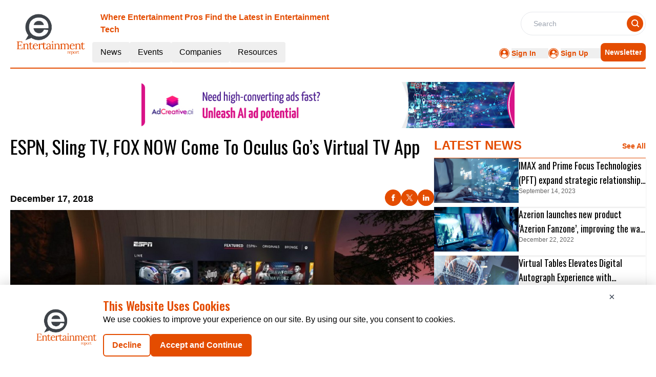

--- FILE ---
content_type: text/html; charset=utf-8
request_url: https://www.google.com/recaptcha/api2/aframe
body_size: 267
content:
<!DOCTYPE HTML><html><head><meta http-equiv="content-type" content="text/html; charset=UTF-8"></head><body><script nonce="hgW1dJ0ZMGHS4ijZHbdtyQ">/** Anti-fraud and anti-abuse applications only. See google.com/recaptcha */ try{var clients={'sodar':'https://pagead2.googlesyndication.com/pagead/sodar?'};window.addEventListener("message",function(a){try{if(a.source===window.parent){var b=JSON.parse(a.data);var c=clients[b['id']];if(c){var d=document.createElement('img');d.src=c+b['params']+'&rc='+(localStorage.getItem("rc::a")?sessionStorage.getItem("rc::b"):"");window.document.body.appendChild(d);sessionStorage.setItem("rc::e",parseInt(sessionStorage.getItem("rc::e")||0)+1);localStorage.setItem("rc::h",'1769069299659');}}}catch(b){}});window.parent.postMessage("_grecaptcha_ready", "*");}catch(b){}</script></body></html>

--- FILE ---
content_type: application/javascript; charset=UTF-8
request_url: https://entertainment.report/_nuxt/logo.Cbka8cDv.js
body_size: 321
content:
import"./entry.XvserdMR.js";const t={API_BASE_URL:"api/get-data?",pubsBaseUrl:"https://entertainment.report/",primaryColour:"#E44C00",primaryTextColour:"#F77740",headerDesktopDimension:"w-40 mb-5 flex items-center",footerDimension:"w-40",headerMobileDimension:"w-28",headerTagLine:"Where Entertainment Pros Find the Latest in Entertainment Tech",publicationName:"Entertainment",reportName:"Entertainment Report",reportLogo:"https://mmpubsitesv2.s3.ap-south-1.amazonaws.com/logos/Entertainment.PNG",copyrightInfo:"Copyright © 2024 The Entertainment Report | All Rights Reserved",pubsFacebookUrl:"https://www.facebook.com/The.Entertainment.Report/",pubsTwitterUrl:"https://twitter.com/Entertainrpt1",pubsLinkedinUrl:"https://www.linkedin.com/company/entertainment-report",publicationsEmailID:"info@entertainment.report",GTM:"GTM-P75TJTD",CategoryTag:[],netlineCategoriesValue:[914,612,1229,1235,917,918,919,921,922,985,1261,1263,923,912],netlineCategoryTag:[{key:"914",value:"Audio"},{key:"612",value:"Broadcast"},{key:"1229",value:"Entertainment"},{key:"1235",value:"Fiction"},{key:"917",value:"Graphics"},{key:"918",value:"Imaging"},{key:"919",value:"Media"},{key:"921",value:"Radio"},{key:"922",value:"Sound"},{key:"985",value:"Sound"},{key:"1261",value:"Sports"},{key:"1263",value:"Style"},{key:"923",value:"TV Production"},{key:"912",value:"Travel"}]},n=""+new URL("logo.CQFcUQSB.png",import.meta.url).href;export{n as _,t as c};


--- FILE ---
content_type: application/javascript; charset=UTF-8
request_url: https://entertainment.report/_nuxt/globalCompanies.DJcGb8cc.js
body_size: 15790
content:
import{_ as n,o as a,c as t,a as e}from"./entry.XvserdMR.js";const i={},o=e("div",{role:"status",class:"space-y-8 animate-pulse md:space-y-0 md:space-x-8 rtl:space-x-reverse md:flex md:items-center"},[e("div",{class:"flex items-center justify-center h-[398px] bg-gray-300 rounded w-full"},[e("svg",{class:"w-10 h-10 text-gray-200 dark:text-gray-600","aria-hidden":"true",xmlns:"http://www.w3.org/2000/svg",fill:"currentColor",viewBox:"0 0 20 18"},[e("path",{d:"M18 0H2a2 2 0 0 0-2 2v14a2 2 0 0 0 2 2h16a2 2 0 0 0 2-2V2a2 2 0 0 0-2-2Zm-5.5 4a1.5 1.5 0 1 1 0 3 1.5 1.5 0 0 1 0-3Zm4.376 10.481A1 1 0 0 1 16 15H4a1 1 0 0 1-.895-1.447l3.5-7A1 1 0 0 1 7.468 6a.965.965 0 0 1 .9.5l2.775 4.757 1.546-1.887a1 1 0 0 1 1.618.1l2.541 4a1 1 0 0 1 .028 1.011Z"})])]),e("div",{class:"w-[48%]"},[e("div",{class:"h-2.5 bg-gray-200 rounded-full w-48 mb-4"}),e("div",{class:"h-2 bg-gray-200 rounded-full max-w-[480px] mb-2.5"}),e("div",{class:"h-2 bg-gray-200 rounded-full mb-2.5"}),e("div",{class:"h-2 bg-gray-200 rounded-full max-w-[440px] mb-2.5"}),e("div",{class:"h-2 bg-gray-200 rounded-full max-w-[460px] mb-2.5"}),e("div",{class:"h-2 bg-gray-200 rounded-full max-w-[360px]"})]),e("span",{class:"sr-only"},"Loading...")],-1),s=[o];function r(m,l){return a(),t("div",null,s)}const d=n(i,[["render",r]]),p={1:{count:10,items:[{ID:"2",CompanyName:"AviaGames Inc",DomainName:"pocket7games.com",PageSection:"1",Description:"Aviagames is a mobile skill-based gaming company that’s based in the Bay Area California. Our vision is to create a top, competitive, global, social gaming platform that’s easy for everyone to play and have fun.",Logo:"https://mmpubsitesv2.s3.ap-south-1.amazonaws.com/entertainment/images/company_details/979fd3b1-0849-4c58-a0b2-e558a192fad2_imageedit_7_8549214438.png",CategoryTag:"Services,",RouteURL:"aviagames-inc",MetaTitle:"AviaGames Inc",MetaDescription:"Aviagames is a mobile skill-based gaming company that’s based",EntryDate:"2023-10-19T15:55:36.843Z",CompanyID:"1402",LinkedinLink:null,TwitterLink:null,FacebookLink:null},{ID:"5",CompanyName:"Evolve Media, LLC",DomainName:"allegiantair.com",PageSection:"1",Description:"Evolve Media is a premium publisher of leading enthusiast destinations for influential men and women. Leveraging proprietary advertising and publishing technologies, as well as hundreds of talented content professionals, Evolve Media offers premium and engaging content to its readers, while offering marketers the tools needed to execute custom, content-led marketing solutions that reach its audience of over 78 million people globally each month.",Logo:"https://mmpubsitesv2.s3.ap-south-1.amazonaws.com/entertainment/images/company_details/3b434399-0fe2-4fc5-8b8a-443609c1cd74_imageedit_3_6600053167.png",CategoryTag:"Services,",RouteURL:"evolve-media-llc",MetaTitle:"Evolve Media, LLC",MetaDescription:"Evolve Media is a premium publisher of leading enthusiast destinations for influential",EntryDate:"2023-10-05T14:58:04.550Z",CompanyID:"1399",LinkedinLink:null,TwitterLink:null,FacebookLink:null},{ID:"6",CompanyName:"KOCOWA",DomainName:"kocowa.com",PageSection:"1",Description:"KOCOWA+ is an American joint company between wavve, SK Square Americas, and the top Korean television broadcasters KBS, MBC, & SBS. wavve Americas, Inc. (wA) launched KOCOWA, a premium streaming service, offering the latest in Korean entertainment for all audiences in the Americas. Shows are available within 6 hours after their original airtime in Korea, and all programming is subtitled in English, Portuguese, and Spanish making it the preferred place for fans to watch their favorite programs as soon as possible.",Logo:"https://mmpubsitesv2.s3.ap-south-1.amazonaws.com/entertainment/images/company_details/e7e5f0d0-8ca1-462f-a071-a06dc21235d1_imageedit_2_9131587034.png",CategoryTag:"Services,",RouteURL:"kocowa",MetaTitle:"KOCOWA",MetaDescription:"KOCOWA+ is an American joint company between wavve",EntryDate:"2023-09-28T16:04:58.640Z",CompanyID:"1398",LinkedinLink:null,TwitterLink:null,FacebookLink:null},{ID:"9",CompanyName:"Magnite",DomainName:"Magnite.com",PageSection:"1",Description:"We’re Magnite (NASDAQ: MGNI), the world’s largest independent sell-side advertising company. Publishers use our technology to monetize their content across all screens and formats including CTV, online video, display, and audio. The world's leading agencies and brands trust our platform to access brand-safe, high-quality ad inventory and execute billions of advertising transactions each month. In April 2021 we acquired SpotX to further enhance our CTV business and better help our clients in this rapidly growing market. Anchored in sunny Los Angeles, bustling New York City, mile high Denver, historic London, and down under in Sydney, Magnite has offices across North America, EMEA, LATAM, and APAC.",Logo:"https://mmpubsitesv2.s3.ap-south-1.amazonaws.com/entertainment/images/company_details/74f09666-ece7-4049-8255-54cdb4985e27_imageedit_5_5755104059.png",CategoryTag:"Services,",RouteURL:"magnite",MetaTitle:"Magnite",MetaDescription:"We’re Magnite (NASDAQ: MGNI), the world’s largest independent sell-side advertising company.",EntryDate:"2023-08-31T17:55:22.863Z",CompanyID:"1395",LinkedinLink:null,TwitterLink:null,FacebookLink:null},{ID:"10",CompanyName:"PlaySight Interactive Ltd",DomainName:"playsight.com",PageSection:"1",Description:"Selected twice by Fast Company as one of the top 10 Most Innovative Companies in Sport, PlaySight is connecting sports all over the world. Its Smart sports AI video platform delivers a cutting-edge video experience across all levels of sport. Hundreds of thousands of athletes, coaches, colleges, teams and sports facilities utilize PlaySight each and every day for automated production live stream broadcasts, multi-angle video recording, performance analysis, content monetization and much more.",Logo:"https://mmpubsitesv2.s3.ap-south-1.amazonaws.com/entertainment/images/company_details/38de261c-8769-430a-9b9d-c2d5b73ec766_imageedit_5_2652285970.png",CategoryTag:"Services,",RouteURL:"playsight-interactive-ltd",MetaTitle:"PlaySight Interactive Ltd",MetaDescription:"Selected twice by Fast Company as one of the top 10 Most Innovative Companies in Sport, PlaySight",EntryDate:"2023-08-29T17:24:15.160Z",CompanyID:"1394",LinkedinLink:null,TwitterLink:null,FacebookLink:null},{ID:"7",CompanyName:"Prime Focus Technologies",DomainName:"primefocustechnologies.com",PageSection:"1",Description:"Prime Focus Technologies (PFT) is the creator of CLEAR® and CLEAR® AI. It offers streaming platforms, studios, and broadcasters transformational AI-led technology and media services powered by the cloud that help them lower their Total Cost of Operations (TCOP) by automating their content supply chain.",Logo:"https://mmpubsitesv2.s3.ap-south-1.amazonaws.com/entertainment/images/company_details/4e02dbc4-ac2a-4e82-9307-57913667dabd_imageedit_2_2096617414.png",CategoryTag:"Services,",RouteURL:"prime-focus-technologies",MetaTitle:"Prime Focus Technologies",MetaDescription:"Prime Focus Technologies (PFT) is the creator of CLEAR",EntryDate:"2023-09-14T15:41:23.533Z",CompanyID:"1397",LinkedinLink:null,TwitterLink:null,FacebookLink:null},{ID:"1",CompanyName:"Rip Media Group",DomainName:"ripmediagroup.com",PageSection:"1",Description:`Rip Media Group, we create video and marketing that make our clients grow.\r
\r
We have been voted the #1 animation company in America and have created over $150,000,000 for clients in their campaigns.`,Logo:"https://mmpubsitesv2.s3.ap-south-1.amazonaws.com/entertainment/images/company_details/cb19c795-d466-4506-aebc-5909b9498f35_Rip-Media-Group.png",CategoryTag:"Services,",RouteURL:"rip-media-group",MetaTitle:"Rip Media Group",MetaDescription:"Rip Media Group, we create video and marketing that make our clients grow.",EntryDate:"2023-11-02T15:08:25.163Z",CompanyID:"1403",LinkedinLink:null,TwitterLink:null,FacebookLink:null},{ID:"3",CompanyName:"Sphere Entertainment Co.",DomainName:"thespherevegas.com",PageSection:"1",Description:"The Company’s portfolio includes Sphere, a next-generation entertainment medium that will bring wonder to the world and redefine the future of live entertainment. Sphere will be powered by cutting-edge technologies that ignite the senses and transport audiences to places both real and imagined.",Logo:"https://mmpubsitesv2.s3.ap-south-1.amazonaws.com/entertainment/images/company_details/a52a0f43-d15e-4b41-a984-febeb4ceaead_imageedit_2_3041997591.png",CategoryTag:"Services,",RouteURL:"sphere-entertainment-co",MetaTitle:"Sphere Entertainment Co.",MetaDescription:"The Company’s portfolio includes Sphere, a next-generation entertainment medium",EntryDate:"2023-10-12T15:39:20.417Z",CompanyID:"1401",LinkedinLink:null,TwitterLink:null,FacebookLink:null},{ID:"8",CompanyName:"The CW Network",DomainName:"cwtv.com",PageSection:"1",Description:"The CW Network features hit broadcast series All American, All American: Homecoming, Superman & Lois, The Flash, Riverdale, Nancy Drew, and Kung Fu, as well as popular series like DC's Stargirl, Walker, The Winchesters, Walker, Independence and Penn & Teller: Fool Us. These series are available to stream for free via The CW App and CWTV.com. Coming in 2023: The 28th Annual Critics’ Choice Awards, hosted by Chelsea Handler, and 100 Days to Indy.",Logo:"https://mmpubsitesv2.s3.ap-south-1.amazonaws.com/entertainment/images/company_details/22928e1f-2201-4f77-a09d-525343460ea0_imageedit_3_2309285317.png",CategoryTag:"Services,",RouteURL:"the-cw-network",MetaTitle:"The CW Network",MetaDescription:"The CW Network features hit broadcast series All American, All American: Homecoming",EntryDate:"2023-09-01T16:20:20.447Z",CompanyID:"1396",LinkedinLink:null,TwitterLink:null,FacebookLink:null},{ID:"4",CompanyName:"Zynga",DomainName:"zynga.com",PageSection:"1",Description:"Zynga was founded in 2007 with the vision that play would become one of the core activities on the Internet. We pioneered social games with the belief that if we could make games simple, accessible and social the world would start playing. We are excited that games have grown to become the second most popular activity by time spent, even surpassing email. But we have a lot of hard work, innovation and growth ahead of us to create a future where social gaming is a daily habit for everyone.",Logo:"https://mmpubsitesv2.s3.ap-south-1.amazonaws.com/entertainment/images/company_details/83616c6b-5d27-4828-a0d8-e5acf4fbb088_imageedit_3_7017140561.png",CategoryTag:"Services,",RouteURL:"zynga",MetaTitle:"Zynga",MetaDescription:"Zynga was founded in 2007 with the vision that play would become",EntryDate:"2023-10-10T16:04:05.040Z",CompanyID:"1400",LinkedinLink:null,TwitterLink:null,FacebookLink:null}]},2:{count:10,items:[{ID:"14",CompanyName:"Allied Gaming and Entertainment",DomainName:"alliedgaming.gg",PageSection:"2",Description:"Allied Gaming & Entertainment Inc. (Nasdaq: AGAE) is a global experiential entertainment company focused on providing a growing audience of gamers with unique experiences through renowned assets, products, and services. For more information, visit alliedesports.gg.",Logo:"https://mmpubsitesv2.s3.ap-south-1.amazonaws.com/entertainment/images/company_details/ecaaa5d7-ac8e-463d-b999-396dbf54e653_imageedit_10_8987707111.png",CategoryTag:"Services,",RouteURL:"allied-gaming-and-entertainment",MetaTitle:"Allied Gaming and Entertainment",MetaDescription:"Allied Gaming & Entertainment Inc. (Nasdaq: AGAE) is a global experiential entertainment company",EntryDate:"2023-08-17T16:58:01.890Z",CompanyID:"1390",LinkedinLink:null,TwitterLink:null,FacebookLink:null},{ID:"17",CompanyName:"Cineverse",DomainName:"cineverse.com",PageSection:"2",Description:"Cineverse is a global streaming technology and entertainment company with one of the world’s largest portfolios of owned and operated streaming channels, all powered by its advanced, proprietary technology platform. Cineverse currently features enthusiast brands for subscription video on demand (SVOD), advertising-based video on demand (AVOD) and free, ad-supported streaming television (FAST) channels. Cineverse entertains consumers around the globe by providing premium feature film and television series, enthusiast streaming channels and technology services to some of the world's largest media, retail and technology companies.",Logo:"https://mmpubsitesv2.s3.ap-south-1.amazonaws.com/entertainment/images/company_details/51141a4b-59f0-4c20-87b7-0c4f3e8f3369_imageedit_15_9854073740.png",CategoryTag:"Services,",RouteURL:"cineverse",MetaTitle:"Cineverse",MetaDescription:"Cineverse is a global streaming technology and entertainment company",EntryDate:"2023-08-11T17:53:01.647Z",CompanyID:"1387",LinkedinLink:null,TwitterLink:null,FacebookLink:null},{ID:"20",CompanyName:"Elys Game Technology, Corp.",DomainName:"elysgame.com",PageSection:"2",Description:"Elys Game Technology, Corp. (Nasdaq listed - ELYS). is a B2B global gaming technology company operating in multiple countries worldwide, with B2C online and land-based gaming operations in Italy. Elys offers its clients a full suite of leisure gaming products and services, such as sports betting, e-sports, virtual sports, online casino, poker, bingo, interactive games and slots in Italy and has operations in five states as well as the District of Columbia in the U.S. market. Elys' vision is to become a global leader in the gaming industry through the development of pioneering and innovative technology.",Logo:"https://mmpubsitesv2.s3.ap-south-1.amazonaws.com/entertainment/images/company_details/414217c0-bc94-442a-a44f-b37de450b10b_imageedit_7_3204863005.png",CategoryTag:"Services,",RouteURL:"elys-game-technology-corp",MetaTitle:"Elys Game Technology, Corp.",MetaDescription:"Elys Game Technology, Corp. (Nasdaq listed - ELYS). is a B2B",EntryDate:"2023-08-01T12:56:34.483Z",CompanyID:"1384",LinkedinLink:null,TwitterLink:null,FacebookLink:null},{ID:"12",CompanyName:"FanDuel",DomainName:"fanduel.com",PageSection:"2",Description:"FanDuel Group is an innovative sports-tech entertainment company that is changing the way consumers engage with their favorite sports, teams, and leagues. The premier gaming destination in the North America, FanDuel Group consists of a portfolio of leading brands across gaming, sports betting, daily fantasy sports, advance-deposit wagering, and TV/media, including FanDuel, Stardust Casino and TVG.",Logo:"https://mmpubsitesv2.s3.ap-south-1.amazonaws.com/entertainment/images/company_details/e570d22e-9f9d-4f8a-91a8-71fbfef12116_imageedit_6_4055781578.png",CategoryTag:"Services,",RouteURL:"fanduel",MetaTitle:"FanDuel",MetaDescription:"FanDuel Group is an innovative sports-tech entertainment company that is changing",EntryDate:"2023-08-22T16:13:39.010Z",CompanyID:"1392",LinkedinLink:null,TwitterLink:null,FacebookLink:null},{ID:"13",CompanyName:"Hard Rock Digital",DomainName:"hardrockdigital.com",PageSection:"2",Description:"We’re turning up the volume on sports betting in a bold new way. Known the world over for our famous cafes, casinos, hotels, and rock memorabilia collection, our newest venture takes the same Hard Rock ethos and brings it to the newly expanding online sports betting industry here in the USA. Headquartered in Hollywood, Florida, with offices in New Jersey and Texas, we are a fast-paced team dedicated to building an unrivaled betting experience for millions of sports fans everywhere.",Logo:"https://mmpubsitesv2.s3.ap-south-1.amazonaws.com/entertainment/images/company_details/68cc3e58-5c66-4d1f-947a-157b4c4c915d_imageedit_6_2736639486.png",CategoryTag:"Services,",RouteURL:"hard-rock-digital",MetaTitle:"Hard Rock Digital",MetaDescription:"We’re turning up the volume on sports betting in a bold new way. Known the world over",EntryDate:"2023-08-21T17:01:18.450Z",CompanyID:"1391",LinkedinLink:null,TwitterLink:null,FacebookLink:null},{ID:"15",CompanyName:"Inc. Magazine",DomainName:"inc.com",PageSection:"2",Description:"Inc., the magazine for growing companies, delivers real solutions for today's innovative business builders. With information and advice covering virtually every business and management task, including marketing, sales, finding capital and managing people, Inc. helps business owners and CEOs start, run and grow their businesses.",Logo:"https://mmpubsitesv2.s3.ap-south-1.amazonaws.com/entertainment/images/company_details/6317922a-871a-4628-be90-53cc98b8aa03_imageedit_3_9127453440.png",CategoryTag:"Services,",RouteURL:"inc-magazine",MetaTitle:"Inc. Magazine",MetaDescription:"Inc., the magazine for growing companies, delivers real solutions",EntryDate:"2023-08-16T17:54:18.740Z",CompanyID:"1389",LinkedinLink:null,TwitterLink:null,FacebookLink:null},{ID:"16",CompanyName:"Leia Inc",DomainName:"leiainc.com",PageSection:"2",Description:"Leia Inc. is the leading provider of Lightfield hardware and content services. Lightfield is a new visual medium that lets you experience imagery with complex light effects, such as textures and sparkles, as well as 3D depth and look-around. As a result, Leia’s technology transforms existing displays and converts content into an explosion of beauty and emotion. Our vision is to change the way we connect, create, educate and learn by transcending the device – making memories more present, connections more human and life richer.",Logo:"https://mmpubsitesv2.s3.ap-south-1.amazonaws.com/entertainment/images/company_details/2fe95859-9d44-46e7-a810-71607beb0436_imageedit_3_7648179248.png",CategoryTag:"Services,",RouteURL:"leia-inc",MetaTitle:"Leia Inc",MetaDescription:"Leia Inc. is the leading provider of Lightfield hardware and content services.",EntryDate:"2023-08-14T17:05:34.427Z",CompanyID:"1388",LinkedinLink:null,TwitterLink:null,FacebookLink:null},{ID:"11",CompanyName:"QYOU MEDIA",DomainName:"qyoumedia.com",PageSection:"2",Description:"A MEDIA & ENTERTAINMENT COMPANY POWERED BY THE CREATOR ECONOMY. Founded and created by industry veterans from Lionsgate, MTV and Disney, QYOU Media’s millennial and Gen Z-focused programming include linear television networks, genre-based series, creator marketing campaigns, mobile apps, and video-on-demand formats.  QYOU Media content reaches more than 500 million consumers around the world.",Logo:"https://mmpubsitesv2.s3.ap-south-1.amazonaws.com/entertainment/images/company_details/2731880a-4b01-4767-9446-84f8bb96b89e_imageedit_8_3264314890.png",CategoryTag:"Services,",RouteURL:"qyou-media",MetaTitle:"QYOU MEDIA",MetaDescription:"A MEDIA & ENTERTAINMENT COMPANY POWERED",EntryDate:"2023-08-28T18:07:46.037Z",CompanyID:"1393",LinkedinLink:null,TwitterLink:null,FacebookLink:null},{ID:"19",CompanyName:"Simulmedia",DomainName:"simulmedia.com",PageSection:"2",Description:"No one knows how to drive growth and business performance through TV advertising better than Simulmedia, a marketer’s most trusted tech partner. In today’s complex, fast-moving TV industry, Simulmedia is your turnkey, one-stop shop to help you make the best decisions and solve your biggest and toughest challenges on TV.",Logo:"https://mmpubsitesv2.s3.ap-south-1.amazonaws.com/entertainment/images/company_details/1389f2b9-95e5-487f-a9a1-d6f9d224cb20_imageedit_16_3257633820.png",CategoryTag:"Services,",RouteURL:"simulmedia",MetaTitle:"Simulmedia",MetaDescription:"No one knows how to drive growth and business performance",EntryDate:"2023-08-02T17:31:38.500Z",CompanyID:"1385",LinkedinLink:null,TwitterLink:null,FacebookLink:null},{ID:"18",CompanyName:"TLM Partners",DomainName:"ww.tlmpartners.com",PageSection:"2",Description:"Enterprise, Mid-tier, and Indie game developers come to TLM Partners for our dedicated staff of development talent we endearingly call MONSTERS. Whether you are looking to hire 1 dev or a team of 100, TLM Partners has the skills, technical expertise, and ‘monster’ power to execute your vision…on time AND on budget.",Logo:"https://mmpubsitesv2.s3.ap-south-1.amazonaws.com/entertainment/images/company_details/1524a75f-4bad-4449-ac7e-c126ba151d66_imageedit_6_5479598818.png",CategoryTag:"Services,",RouteURL:"tlm-partners",MetaTitle:"TLM Partners",MetaDescription:"Enterprise, Mid-tier, and Indie game developers come to TLM Partners",EntryDate:"2023-08-07T17:07:09.940Z",CompanyID:"1386",LinkedinLink:null,TwitterLink:null,FacebookLink:null}]},3:{count:10,items:[{ID:"30",CompanyName:"Bragg",DomainName:"bragg.group",PageSection:"3",Description:"Bragg Gaming Group is a content-driven iGaming technology provider, serving online and land-based gaming operators with its proprietary and exclusive content, and its cutting-edge technology. Bragg Studios offer high-performing, data-driven and passionately crafted casino gaming titles from in-house brands Wild Streak Gaming, Spin Games, Atomic Slot Lab, Indigo Magic and Oryx Gaming. Its proprietary content portfolio is complemented by a range of exclusive titles from carefully selected studio partners which are Powered By Bragg: games built on Bragg remote games server.",Logo:"https://mmpubsitesv2.s3.ap-south-1.amazonaws.com/entertainment/images/company_details/6ff43581-5d2f-4761-8530-58bddb7abb50_imageedit_1_3767164068.png",CategoryTag:"Services,",RouteURL:"bragg",MetaTitle:"Bragg",MetaDescription:"Bragg Gaming Group is a content-driven iGaming technology",EntryDate:"2023-07-07T14:48:58.343Z",CompanyID:"1374",LinkedinLink:null,TwitterLink:null,FacebookLink:null},{ID:"26",CompanyName:"Calix",DomainName:"calix.com",PageSection:"3",Description:"Innovative communications service providers rely on Calix platforms to help them master and monetize the complex infrastructure between their subscribers and the cloud. Calix is the leading global provider of the cloud and software platforms, systems, and services required to deliver the unified access network and smart premises of tomorrow.",Logo:"https://mmpubsitesv2.s3.ap-south-1.amazonaws.com/entertainment/images/company_details/d3e2e313-2f84-4630-9698-2b440599853d_imageedit_3_9700858228.png",CategoryTag:"Services,",RouteURL:"calix",MetaTitle:"Calix",MetaDescription:"Innovative communications service providers rely on Calix platforms to help them master and monetize the complex infrastructure",EntryDate:"2023-07-17T17:06:48.243Z",CompanyID:"1378",LinkedinLink:null,TwitterLink:null,FacebookLink:null},{ID:"27",CompanyName:"Cover Genius",DomainName:"covergenius.com",PageSection:"3",Description:"Cover Genius is the insurtech for embedded protection. Together, we protect the global customers of the world’s largest digital companies including Booking Holdings, owner of Priceline and Booking.com, Intuit, Hopper, Skyscanner, Ryanair, Turkish Airlines, Descartes ShipRush, Zip and SeatGeek. We’re also available at Amazon, Flipkart, eBay, Wayfair and SE Asia’s largest company, Shopee.",Logo:"https://mmpubsitesv2.s3.ap-south-1.amazonaws.com/entertainment/images/company_details/90935999-bd02-4ff1-9daf-cbcf8c42f2a9_imageedit_3_3093899404.png",CategoryTag:"Services,",RouteURL:"cover-genius",MetaTitle:"Cover Genius",MetaDescription:"Cover Genius is the insurtech for embedded protection",EntryDate:"2023-07-14T16:12:06.420Z",CompanyID:"1377",LinkedinLink:null,TwitterLink:null,FacebookLink:null},{ID:"23",CompanyName:"Enthusiast Gaming",DomainName:"enthusiastgaming.com",PageSection:"3",Description:"Enthusiast Gaming is an integrated gaming entertainment company, building the largest media and content platform for video game and esports fans to connect and engage worldwide.  For more information on the company visit enthusiastgaming.com. For more information on Enthusiast Gaming's esports division, Luminosity Gaming visit luminosity.gg.",Logo:"https://mmpubsitesv2.s3.ap-south-1.amazonaws.com/entertainment/images/company_details/4e872300-5ea3-4bc6-866e-8ae8da657429_imageedit_4_2818484702.png",CategoryTag:"Services,",RouteURL:"enthusiast-gaming",MetaTitle:"Enthusiast Gaming",MetaDescription:"Enthusiast Gaming is an integrated gaming entertainment company",EntryDate:"2023-07-21T17:24:38.863Z",CompanyID:"1381",LinkedinLink:null,TwitterLink:null,FacebookLink:null},{ID:"28",CompanyName:"iMedia Brands",DomainName:"imediabrands.com",PageSection:"3",Description:"iMedia Brands, Inc. is a leading interactive media company that owns a growing portfolio of lifestyle television networks, consumer brands, online marketplaces and media commerce services that together position the Company as a leading single-source partner to television advertisers and consumer brands seeking to entertain and transact with customers using interactive video.",Logo:"https://mmpubsitesv2.s3.ap-south-1.amazonaws.com/entertainment/images/company_details/82106e59-07e9-43fc-abe5-17cc6c103781_iMedia_Brands.jpg",CategoryTag:"Services,",RouteURL:"imedia-brands",MetaTitle:"iMedia Brands",MetaDescription:"iMedia Brands, Inc. is a leading interactive media company",EntryDate:"2023-07-12T13:41:14.260Z",CompanyID:"1376",LinkedinLink:null,TwitterLink:null,FacebookLink:null},{ID:"21",CompanyName:"Orson",DomainName:"heyorson.com",PageSection:"3",Description:"Orson is the first generative AI platform created to enhance human connection by facilitating the sharing of one's authentic self through video storytelling. It was developed by unscripted film and TV experts with more than two decades of experience documenting over 50,000 hours of real people’s stories.",Logo:"https://mmpubsitesv2.s3.ap-south-1.amazonaws.com/entertainment/images/company_details/b21e843a-9b45-4677-ab2d-018fd76cd43b_imageedit_2_7029493486.png",CategoryTag:"Services,",RouteURL:"orson",MetaTitle:"Orson",MetaDescription:"Orson is the first generative AI platform created to enhance human connection by facilitating",EntryDate:"2023-07-28T16:55:29.257Z",CompanyID:"1383",LinkedinLink:null,TwitterLink:null,FacebookLink:null},{ID:"24",CompanyName:"Playfly Sports",DomainName:"Playfly.com",PageSection:"3",Description:"Fan Focused, Data Driven. Playfly Sports is the emerging leader in sports marketing, media and technology. By connecting more than 2,000 brand partners with approximately 83% of all U.S. sports fans across the professional, college, high school sports, and esports arenas, Playfly is delivering scalable data-oriented marketing and media solutions at the local, regional and national level.",Logo:"https://mmpubsitesv2.s3.ap-south-1.amazonaws.com/entertainment/images/company_details/c09137ef-c1d4-4e6c-8583-774e9f503f07_imageedit_8_2109925560.png",CategoryTag:"Services,",RouteURL:"playfly-sports",MetaTitle:"Playfly Sports",MetaDescription:"Fan Focused, Data Driven. Playfly Sports is the emerging leader",EntryDate:"2023-07-19T17:22:03.080Z",CompanyID:"1380",LinkedinLink:null,TwitterLink:null,FacebookLink:null},{ID:"22",CompanyName:"SB22",DomainName:"sb22.com",PageSection:"3",Description:"SB22 recently won the Rising Star in Sports Betting Award at SBC North America Summit due to our focus on innovation in the sports betting industry. We are software development company that is focused on solving industry challenges as sports entertainment, media, and betting converge. With our rockstar team of 60+ senior software developers, we have built an immersive betting experience.",Logo:"https://mmpubsitesv2.s3.ap-south-1.amazonaws.com/entertainment/images/company_details/9dcaa2d7-7970-49aa-be3a-bd53fe911337_imageedit_3_4913783677.png",CategoryTag:"Services,",RouteURL:"sb22",MetaTitle:"SB22",MetaDescription:"SB22 recently won the Rising Star in Sports Betting Award at SBC North America Summit",EntryDate:"2023-07-26T13:06:58.720Z",CompanyID:"1382",LinkedinLink:null,TwitterLink:null,FacebookLink:null},{ID:"29",CompanyName:"TMB",DomainName:"tmbi.com",PageSection:"3",Description:"TMB (Trusted Media Brands) is the world's leading community-driven entertainment company. Our portfolio of leading brands that includes FailArmy, Family Handyman, People Are Awesome, Reader’s Digest, Taste of Home, The Healthy, and The Pet Collective, is powered by content that’s inspired and created by our fans.",Logo:"https://mmpubsitesv2.s3.ap-south-1.amazonaws.com/entertainment/images/company_details/80fda53b-f081-4042-b0ac-97daaba44402_imageedit_1_3464565048.png",CategoryTag:"Services,",RouteURL:"tmb",MetaTitle:"TMB",MetaDescription:"TMB (Trusted Media Brands) is the world's leading community-driven entertainment company.",EntryDate:"2023-07-11T16:54:41.010Z",CompanyID:"1375",LinkedinLink:null,TwitterLink:null,FacebookLink:null},{ID:"25",CompanyName:"Toon Boom Animation",DomainName:"toonboom.com",PageSection:"3",Description:"Toon Boom Animation Inc.’s award-winning software is the global standard for 2D animation and storyboarding. Our solutions provide everyone from enthusiasts to professionals with the artistic freedom to create in any style and efficiently publish anywhere. Customers include Walt Disney Animation, Rovio Entertainment, Warner Bros., Universal Studios, Nelvana and 20th Century Fox Animation.",Logo:"https://mmpubsitesv2.s3.ap-south-1.amazonaws.com/entertainment/images/company_details/bc555c72-9ce6-49a8-9360-371d02962322_imageedit_6_8796185339.png",CategoryTag:"Services,",RouteURL:"toon-boom-animation",MetaTitle:"Toon Boom Animation",MetaDescription:"Toon Boom Animation Inc.’s award-winning software is the global standard for 2D animation and storyboarding.",EntryDate:"2023-07-18T16:03:49.970Z",CompanyID:"1379",LinkedinLink:null,TwitterLink:null,FacebookLink:null}]},4:{count:10,items:[{ID:"32",CompanyName:"ATEN Technology",DomainName:"aten.com",PageSection:"4",Description:`ATEN has specialized in connectivity and management solutions in information technology, professional audio/video and green energy business since its establishment in 1979, and has been a worldwide leader in the KVM switch market.\r
\r
ATEN offers a broad range of solutions to meet the needs of consumers, small office/home office (SOHO) users, and small and medium sized business (SMB) customers. ATEN´s state-of-the-art KVM switches include Cable KVM, Desktop KVM, Rack KVM and KVM Extenders. ATEN also offers LCD KVM switches to meet the needs of server rooms in tandem with the ALTUSEN™ line of high-end server management solutions for the enterprise-level KVM switch market. Furthermore, ATEN´s Over the NET™ solutions allow you to effectively manage IT infrastructure from anywhere in the world. ATEN also offers the VanCryst™ range of video integrated solutions for a wide variety of corporate, commercial, and home theater applications. Our high-quality audio/video switches, splitters, extenders, and converters are available with various audio, video and control interfaces.\r
\r
At ATEN, we are committed to protecting the environment. To this end, ATEN NRGence™ line is the latest evolution of energy intelligence. A green energy solution for data centers that provides instant real-time power management control and energy-saving efficiency, by allowing you to easily upgrade your current IT resources quickly and cost-effectively.\r
\r
ATEN delivers and we make customer care a priority. We are committed to providing the best customer support available in the industry. ATEN Technology is located in Irvine, CA.`,Logo:"https://mmpubsitesv2.s3.ap-south-1.amazonaws.com/entertainment/images/company_details/5d4eb8c9-411f-45bf-9db1-ef5e93d963fa_ATEN-Technology.png",CategoryTag:"Services,",RouteURL:"aten-technology",MetaTitle:"ATEN Technology",MetaDescription:"ATEN has specialized in connectivity and management solutions in information technology",EntryDate:"2023-07-05T15:36:06.823Z",CompanyID:"1372",LinkedinLink:null,TwitterLink:null,FacebookLink:null},{ID:"37",CompanyName:"Exploding Kittens, Inc",DomainName:"explodingkittens.com",PageSection:"4",Description:"Exploding Kittens is a leading game and entertainment company with a mission to inspire people to connect, laugh, and play fun games in the physical world. After initially seeking to raise $10K through Kickstarter, the Exploding Kittens campaign raised $8.7M in 30 days from 219,000 backers. To date, Exploding Kittens is the #1 most-backed project in Kickstarter history and has sold over 18 million games. Started by former Xbox game designer Elan Lee and The Oatmeal’s founder Matthew Inman, Exploding Kittens and its family of games seek to reshape traditional game night into an entertaining person-to-person experience.",Logo:"https://mmpubsitesv2.s3.ap-south-1.amazonaws.com/entertainment/images/company_details/f817f777-4dd8-4c21-9167-2d7f77857452_imageedit_10_3999730781.png",CategoryTag:"Services,",RouteURL:"exploding-kittens-inc",MetaTitle:"Exploding Kittens, Inc",MetaDescription:"Exploding Kittens is a leading game and entertainment company with a mission to inspire people to connect, laugh, and play fun games in the physical world.",EntryDate:"2023-06-21T15:07:17.500Z",CompanyID:"1367",LinkedinLink:null,TwitterLink:null,FacebookLink:null},{ID:"36",CompanyName:"Immutable",DomainName:"immutable.com",PageSection:"4",Description:"We are making digital worlds real. Immutable is advancing the world of NFTs through Immutable X, an industry-leading NFT minting and trading platform and Immutable Studios, an NFT game development studio.",Logo:"https://mmpubsitesv2.s3.ap-south-1.amazonaws.com/entertainment/images/company_details/63e835e6-3177-4d18-a606-818a24059c6b_imageedit_2_8825456070.png",CategoryTag:"Services,",RouteURL:"immutable",MetaTitle:"Immutable",MetaDescription:"We are making digital worlds real. Immutable is advancing",EntryDate:"2023-06-22T16:54:34.937Z",CompanyID:"1368",LinkedinLink:null,TwitterLink:null,FacebookLink:null},{ID:"40",CompanyName:"Loop Media, Inc.",DomainName:"loop.tv",PageSection:"4",Description:"Through our proprietary Loop Player for business, we’re the only company in the U.S. licensed to stream music videos directly to out-of-home (“OOH”) venues. Our library boasts 200+ music video and branded entertainment channels. Loop TV also provides free digital signage that highlights in-store promotions, menus, upcoming events, and more. The Loop Player ships with everything you need and can be set up in minutes!",Logo:"https://mmpubsitesv2.s3.ap-south-1.amazonaws.com/entertainment/images/company_details/637f391b-ece0-4902-8718-d7787a0571ee_imageedit_3_7236856814.png",CategoryTag:"Services,",RouteURL:"loop-media-inc",MetaTitle:"Loop Media, Inc.",MetaDescription:"Through our proprietary Loop Player for business",EntryDate:"2023-06-13T16:02:21.787Z",CompanyID:"1364",LinkedinLink:null,TwitterLink:null,FacebookLink:null},{ID:"31",CompanyName:"Mojo Vision",DomainName:"mojo.vision",PageSection:"4",Description:"Mojo Vision is focused on developing and commercializing high-performance micro-LED display technology for consumer, enterprise, and government applications. The company combines breakthrough technology, leading display and semiconductor expertise, and an advanced 300mm manufacturing process to deliver on the promise of micro-LED displays.",Logo:"https://mmpubsitesv2.s3.ap-south-1.amazonaws.com/entertainment/images/company_details/6a9e602e-7ca9-4309-8d6b-b8d7f65327dd_imageedit_3_2602094264.png",CategoryTag:"Services,",RouteURL:"mojo-vision",MetaTitle:"Mojo Vision",MetaDescription:"Mojo Vision is focused on developing and commercializing high-performance",EntryDate:"2023-07-06T15:00:55.840Z",CompanyID:"1373",LinkedinLink:null,TwitterLink:null,FacebookLink:null},{ID:"38",CompanyName:"Nintendo",DomainName:"nintendo.com",PageSection:"4",Description:"Nintendo's mission is to put smiles on the faces of everyone we touch. We do so by creating new surprises for people across the world to enjoy together. We've forged our own path since 1889, when we began making hanafuda playing cards in Kyoto, Japan. Today, we’re fortunate to be able to share our characters, ideas and worlds through the medium of video games and the entertainment industry.",Logo:"https://mmpubsitesv2.s3.ap-south-1.amazonaws.com/entertainment/images/company_details/76344f74-5027-44fd-8bea-4a6820b3e04b_imageedit_3_2801852801.png",CategoryTag:"Services,",RouteURL:"nintendo",MetaTitle:"Nintendo",MetaDescription:"Nintendo's mission is to put smiles on the faces of everyone we touch. We do so by creating new surprises",EntryDate:"2023-06-20T15:05:07.653Z",CompanyID:"1366",LinkedinLink:null,TwitterLink:null,FacebookLink:null},{ID:"34",CompanyName:"Spurs Sports & Entertainment",DomainName:"nba.com",PageSection:"4",Description:"Spurs Sports & Entertainment (SS&E) is a value based and community centric sports and entertainment company that provides premier live and global digital experiences for fans across our portfolio of three teams and two venues. All supported by a passionate staff of more than 1,000 employees. SS&E owns and operates the San Antonio Spurs (NBA),  Austin Spurs (NBA G-League), and the San Antonio FC (USL), and also manages day-to-day operations of the AT&T Center, Toyota Field and STAR Complex. The SS&E ownership group is led by Chairman and CEO Peter J Holt.",Logo:"https://mmpubsitesv2.s3.ap-south-1.amazonaws.com/entertainment/images/company_details/e32ce068-fe18-46b6-8b7d-7b452a1207f2_imageedit_1_5388327696.png",CategoryTag:"Services,",RouteURL:"spurs-sports-and-entertainment",MetaTitle:"Spurs Sports & Entertainment",MetaDescription:"Spurs Sports & Entertainment (SS&E) is a value based and community centric sports and entertainment company",EntryDate:"2023-06-27T17:02:46.170Z",CompanyID:"1370",LinkedinLink:null,TwitterLink:null,FacebookLink:null},{ID:"33",CompanyName:"SYBO",DomainName:"sybogames.com",PageSection:"4",Description:"We’re SYBO Games and we are here to create awesome things. As the creators and developers of the most downloaded game in the world right now: Subway Surfers. We live to make stuff that you want to play by crafting coolness out of chaos.  So why don’t you get involved? We're the sum of all our parts and our staff is the beating heart of everything we make and do. With many locations worldwide, we combine passion with performance.",Logo:"https://mmpubsitesv2.s3.ap-south-1.amazonaws.com/entertainment/images/company_details/696cc548-98ea-46cb-b0c8-9bd016720069_imageedit_1_4772147789.png",CategoryTag:"Services,",RouteURL:"sybo",MetaTitle:"SYBO",MetaDescription:"We’re SYBO Games and we are here to create awesome things",EntryDate:"2023-06-30T15:01:28.060Z",CompanyID:"1371",LinkedinLink:null,TwitterLink:null,FacebookLink:null},{ID:"39",CompanyName:"WiSA Technologies, Inc",DomainName:"wisatechnologies.com",PageSection:"4",Description:"WiSA Technologies (formerly Summit Wireless, Inc) is a leading provider of immersive, wireless sound technology for intelligent devices and next generation home entertainment systems. Working with leading CE brands and manufacturers the company delivers seamless, dynamic audio experiences for high-definition content, including movies and video, music, sports, gaming/esports, and more.",Logo:"https://mmpubsitesv2.s3.ap-south-1.amazonaws.com/entertainment/images/company_details/5cee8adf-2421-427e-b1b3-50a54849d2ab_imageedit_1_7895584409.png",CategoryTag:"Services,",RouteURL:"wisa-technologies-inc",MetaTitle:"WiSA Technologies, Inc",MetaDescription:"WiSA Technologies (formerly Summit Wireless, Inc) is a leading provider of immersive, wireless sound technology",EntryDate:"2023-06-14T15:33:50.267Z",CompanyID:"1365",LinkedinLink:null,TwitterLink:null,FacebookLink:null},{ID:"35",CompanyName:"WynnBET",DomainName:"wynninteractive.com",PageSection:"4",Description:"More than a casino or sports betting app, WynnBET is entertainment.  Designed for the community of casino and sports bettors who know the difference between being just “better” and being the “best.”",Logo:"https://mmpubsitesv2.s3.ap-south-1.amazonaws.com/entertainment/images/company_details/ae3a6c4f-3918-4ecc-a063-9af555b61590_imageedit_3_4552630593.png",CategoryTag:"Services,",RouteURL:"wynnbet",MetaTitle:"WynnBET",MetaDescription:"More than a casino or sports betting app, WynnBET is entertainment.",EntryDate:"2023-06-26T17:16:17.750Z",CompanyID:"1369",LinkedinLink:null,TwitterLink:null,FacebookLink:null}]},5:{count:10,items:[{ID:"48",CompanyName:"#paid",DomainName:"hashtagpaid.com",PageSection:"5",Description:"#paid is a technology company that builds tools for the creator economy. Businesses of every size from DTC brands to fortune 500 companies use our software to collaborate with creators and grow their businesses. Learn more about #paid’s creator media platform at www.hashtagpaid.com.",Logo:"https://mmpubsitesv2.s3.ap-south-1.amazonaws.com/entertainment/images/company_details/24fd04ae-d0dd-4530-9ff5-d173357db4b6_imageedit_5_4618793550.png",CategoryTag:"Services,",RouteURL:"paid",MetaTitle:"#paid",MetaDescription:"#paid is a technology company that builds tools for the creator economy.",EntryDate:"2023-05-26T16:48:18.620Z",CompanyID:"1356",LinkedinLink:null,TwitterLink:null,FacebookLink:null},{ID:"46",CompanyName:"Gamefam",DomainName:"gamefam.com",PageSection:"5",Description:"Gamefam is a leading metaverse game developer and publisher that creates connected experiences with the largest gaming communities and well-known brands",Logo:"https://mmpubsitesv2.s3.ap-south-1.amazonaws.com/entertainment/images/company_details/88c47222-a6ef-452f-95f9-209751bd7845_imageedit_3_7108814277.png",CategoryTag:"Services,",RouteURL:"gamefam",MetaTitle:"Gamefam",MetaDescription:"Gamefam",EntryDate:"2023-05-30T15:16:56.357Z",CompanyID:"1358",LinkedinLink:null,TwitterLink:null,FacebookLink:null},{ID:"42",CompanyName:"Newegg",DomainName:"newegg.com",PageSection:"5",Description:"Newegg Inc. is the leading tech-focused e-retailer in North America, with a global reach in Europe, South America, Asia Pacific and the Middle East. Founded in 2001, the company offers its tens of millions of registered users a comprehensive selection of the latest consumer electronics, entertainment, smart home, gaming products, and much more.",Logo:"https://mmpubsitesv2.s3.ap-south-1.amazonaws.com/entertainment/images/company_details/ea81b3f1-8444-4691-ad36-541c4286016a_imageedit_1_5012768995.png",CategoryTag:"Services,",RouteURL:"newegg",MetaTitle:"Newegg",MetaDescription:"Newegg Inc. is the leading tech-focused e-retailer in North America",EntryDate:"2023-06-09T17:18:47.367Z",CompanyID:"1362",LinkedinLink:null,TwitterLink:null,FacebookLink:null},{ID:"43",CompanyName:"Omdia",DomainName:"omdia.com",PageSection:"5",Description:"Omdia was formed in 2020 following the merger of IHS Markit, Tractica, Ovum and Heavy Reading. Sitting at the heart of the Informa Tech portfolio, Omdia reaches over four million technology decision makers, influencers and practitioners that form part of the wider Informa Tech community and has specialist research practices focusing on Enterprise IT, AI, Internet of Things, Communications Service Providers, Cybersecurity, Components & Devices, Media & Entertainment and Government & Manufacturing.",Logo:"https://mmpubsitesv2.s3.ap-south-1.amazonaws.com/entertainment/images/company_details/99533955-46b0-4204-ac3e-798958939053_imageedit_2_6290269261.png",CategoryTag:"Services,",RouteURL:"omdia",MetaTitle:"Omdia",MetaDescription:"Omdia, part of Informa Tech, is a technology research and advisory group",EntryDate:"2023-06-08T17:42:50.070Z",CompanyID:"1361",LinkedinLink:null,TwitterLink:null,FacebookLink:null},{ID:"50",CompanyName:"Orbbec 3D",DomainName:"orbbec3d.com",PageSection:"5",Description:"Since 2013, Orbbec has been on a mission to democratize 3D vision technology, by developing a full-stack platform for industry solution developers and delivering smart products with exceptional performance and value.",Logo:"https://mmpubsitesv2.s3.ap-south-1.amazonaws.com/entertainment/images/company_details/6d4c46d2-86d8-43e4-8d12-90acf7d68a5c_imageedit_11_5558422469.png",CategoryTag:"Services,",RouteURL:"orbbec-3d",MetaTitle:"Orbbec 3D",MetaDescription:"Orbbec has been on a mission to democratize 3D vision technology,",EntryDate:"2023-05-19T16:56:52.780Z",CompanyID:"1349",LinkedinLink:null,TwitterLink:null,FacebookLink:null},{ID:"44",CompanyName:"Pavilion Payments",DomainName:"pavilionpayments.com",PageSection:"5",Description:"Pavilion Payments enables the world’s gaming entertainment leaders to create amazing consumer experiences and maximize spend across all of their physical and digital properties.  Our complete suite of payment solutions enables safe, secure and trusted cash access at the cage, on the casino floor, or online.",Logo:"https://mmpubsitesv2.s3.ap-south-1.amazonaws.com/entertainment/images/company_details/2b6327ea-58da-474d-a6e0-060d870c92cd_imageedit_6_4408863325.png",CategoryTag:"Services,",RouteURL:"pavilion-payments",MetaTitle:"Pavilion Payments",MetaDescription:"Pavilion Payments",EntryDate:"2023-06-05T17:13:07.030Z",CompanyID:"1360",LinkedinLink:null,TwitterLink:null,FacebookLink:null},{ID:"41",CompanyName:"Shutterstock",DomainName:"shutterstock.com",PageSection:"5",Description:"Shutterstock, Inc. is a premier partner for transformative brands and digital media and marketing companies, empowering the world to create with confidence. Fueled by millions of creators around the world, a growing data engine and a fearless approach to product innovation, Shutterstock is the leading global platform for licensing from the most extensive and diverse collection of high-quality 3D models, videos, music, photographs, vectors and illustrations.",Logo:"https://mmpubsitesv2.s3.ap-south-1.amazonaws.com/entertainment/images/company_details/b486378b-cb87-4bdd-ad49-c3102e8d066c_imageedit_1_7762214388.png",CategoryTag:"Services,",RouteURL:"shutterstock",MetaTitle:"Shutterstock",MetaDescription:"Shutterstock, Inc. is a premier partner for transformative brands and digital media",EntryDate:"2023-06-12T17:08:15.420Z",CompanyID:"1363",LinkedinLink:null,TwitterLink:null,FacebookLink:null},{ID:"47",CompanyName:"STRIVR",DomainName:"strivr.com",PageSection:"5",Description:"With over one million trained in VR, Strivr is transforming the employee journey through Immersive Learning. Incubated at Stanford, Strivr’s platform powers the creation, delivery, management, and measurement of VR-based learning to optimize workforce performance. With Strivr, enterprises gain unique learning and assessment data to measure training effectiveness, evaluate role potential, and predict learning outcomes at scale. From hiring to training and upskilling, Strivr is proud to partner with elite sports teams and Fortune 1000 companies to elevate performance through immersive experience.",Logo:"https://mmpubsitesv2.s3.ap-south-1.amazonaws.com/entertainment/images/company_details/0ef5c9f3-5868-4434-bc82-26f36e8f22b2_imageedit_1_9450121566.png",CategoryTag:"Services,",RouteURL:"strivr",MetaTitle:"STRIVR",MetaDescription:"With over one million trained in VR, Strivr is transforming",EntryDate:"2023-05-29T15:14:44.413Z",CompanyID:"1357",LinkedinLink:null,TwitterLink:null,FacebookLink:null},{ID:"45",CompanyName:"ViewSonic",DomainName:"viewsonic.com",PageSection:"5",Description:"ViewSonic inspires the world to see the difference between the ordinary and the extraordinary by providing excellence in visual solutions across software, hardware, and services.??",Logo:"https://mmpubsitesv2.s3.ap-south-1.amazonaws.com/entertainment/images/company_details/3c1071cf-2031-4c91-bfe6-c81e95cf772d_imageedit_14_9101158496.png",CategoryTag:"Services,",RouteURL:"viewsonic",MetaTitle:"ViewSonic",MetaDescription:"ViewSonic inspires the world to see the difference between the ordinary",EntryDate:"2023-06-02T17:08:30.860Z",CompanyID:"1359",LinkedinLink:null,TwitterLink:null,FacebookLink:null},{ID:"49",CompanyName:"WIN Reality",DomainName:"winreality.com",PageSection:"5",Description:"WIN Reality is the premier sports and technology company in Austin, Texas. Founded in 2018 by Chris O'Dowd & Dan O'Dowd, WIN Reality brought the world of virtual reality together with a desire for players to have new opportunities to improve at the sports they love.",Logo:"https://mmpubsitesv2.s3.ap-south-1.amazonaws.com/entertainment/images/company_details/0be8c022-efde-4e26-8059-a609a16958f5_imageedit_4_3350105978.png",CategoryTag:"Services,",RouteURL:"win-reality",MetaTitle:"WIN Reality",MetaDescription:"WIN Reality is the premier sports and technology company",EntryDate:"2023-05-23T17:34:21.810Z",CompanyID:"1355",LinkedinLink:null,TwitterLink:null,FacebookLink:null}]},null:{count:50,items:[{ID:"98",CompanyName:"#paid",DomainName:"hashtagpaid.com",PageSection:null,Description:"#paid is a technology company that builds tools for the creator economy. Businesses of every size from DTC brands to fortune 500 companies use our software to collaborate with creators and grow their businesses. Learn more about #paid’s creator media platform at www.hashtagpaid.com.",Logo:"https://mmpubsitesv2.s3.ap-south-1.amazonaws.com/entertainment/images/company_details/24fd04ae-d0dd-4530-9ff5-d173357db4b6_imageedit_5_4618793550.png",CategoryTag:"Services,",RouteURL:"paid",MetaTitle:"#paid",MetaDescription:"#paid is a technology company that builds tools for the creator economy.",EntryDate:"2023-05-26T16:48:18.620Z",CompanyID:"1356",LinkedinLink:null,TwitterLink:null,FacebookLink:null},{ID:"64",CompanyName:"Allied Gaming and Entertainment",DomainName:"alliedgaming.gg",PageSection:null,Description:"Allied Gaming & Entertainment Inc. (Nasdaq: AGAE) is a global experiential entertainment company focused on providing a growing audience of gamers with unique experiences through renowned assets, products, and services. For more information, visit alliedesports.gg.",Logo:"https://mmpubsitesv2.s3.ap-south-1.amazonaws.com/entertainment/images/company_details/ecaaa5d7-ac8e-463d-b999-396dbf54e653_imageedit_10_8987707111.png",CategoryTag:"Services,",RouteURL:"allied-gaming-and-entertainment",MetaTitle:"Allied Gaming and Entertainment",MetaDescription:"Allied Gaming & Entertainment Inc. (Nasdaq: AGAE) is a global experiential entertainment company",EntryDate:"2023-08-17T16:58:01.890Z",CompanyID:"1390",LinkedinLink:null,TwitterLink:null,FacebookLink:null},{ID:"82",CompanyName:"ATEN Technology",DomainName:"aten.com",PageSection:null,Description:`ATEN has specialized in connectivity and management solutions in information technology, professional audio/video and green energy business since its establishment in 1979, and has been a worldwide leader in the KVM switch market.\r
\r
ATEN offers a broad range of solutions to meet the needs of consumers, small office/home office (SOHO) users, and small and medium sized business (SMB) customers. ATEN´s state-of-the-art KVM switches include Cable KVM, Desktop KVM, Rack KVM and KVM Extenders. ATEN also offers LCD KVM switches to meet the needs of server rooms in tandem with the ALTUSEN™ line of high-end server management solutions for the enterprise-level KVM switch market. Furthermore, ATEN´s Over the NET™ solutions allow you to effectively manage IT infrastructure from anywhere in the world. ATEN also offers the VanCryst™ range of video integrated solutions for a wide variety of corporate, commercial, and home theater applications. Our high-quality audio/video switches, splitters, extenders, and converters are available with various audio, video and control interfaces.\r
\r
At ATEN, we are committed to protecting the environment. To this end, ATEN NRGence™ line is the latest evolution of energy intelligence. A green energy solution for data centers that provides instant real-time power management control and energy-saving efficiency, by allowing you to easily upgrade your current IT resources quickly and cost-effectively.\r
\r
ATEN delivers and we make customer care a priority. We are committed to providing the best customer support available in the industry. ATEN Technology is located in Irvine, CA.`,Logo:"https://mmpubsitesv2.s3.ap-south-1.amazonaws.com/entertainment/images/company_details/5d4eb8c9-411f-45bf-9db1-ef5e93d963fa_ATEN-Technology.png",CategoryTag:"Services,",RouteURL:"aten-technology",MetaTitle:"ATEN Technology",MetaDescription:"ATEN has specialized in connectivity and management solutions in information technology",EntryDate:"2023-07-05T15:36:06.823Z",CompanyID:"1372",LinkedinLink:null,TwitterLink:null,FacebookLink:null},{ID:"52",CompanyName:"AviaGames Inc",DomainName:"pocket7games.com",PageSection:null,Description:"Aviagames is a mobile skill-based gaming company that’s based in the Bay Area California. Our vision is to create a top, competitive, global, social gaming platform that’s easy for everyone to play and have fun.",Logo:"https://mmpubsitesv2.s3.ap-south-1.amazonaws.com/entertainment/images/company_details/979fd3b1-0849-4c58-a0b2-e558a192fad2_imageedit_7_8549214438.png",CategoryTag:"Services,",RouteURL:"aviagames-inc",MetaTitle:"AviaGames Inc",MetaDescription:"Aviagames is a mobile skill-based gaming company that’s based",EntryDate:"2023-10-19T15:55:36.843Z",CompanyID:"1402",LinkedinLink:null,TwitterLink:null,FacebookLink:null},{ID:"80",CompanyName:"Bragg",DomainName:"bragg.group",PageSection:null,Description:"Bragg Gaming Group is a content-driven iGaming technology provider, serving online and land-based gaming operators with its proprietary and exclusive content, and its cutting-edge technology. Bragg Studios offer high-performing, data-driven and passionately crafted casino gaming titles from in-house brands Wild Streak Gaming, Spin Games, Atomic Slot Lab, Indigo Magic and Oryx Gaming. Its proprietary content portfolio is complemented by a range of exclusive titles from carefully selected studio partners which are Powered By Bragg: games built on Bragg remote games server.",Logo:"https://mmpubsitesv2.s3.ap-south-1.amazonaws.com/entertainment/images/company_details/6ff43581-5d2f-4761-8530-58bddb7abb50_imageedit_1_3767164068.png",CategoryTag:"Services,",RouteURL:"bragg",MetaTitle:"Bragg",MetaDescription:"Bragg Gaming Group is a content-driven iGaming technology",EntryDate:"2023-07-07T14:48:58.343Z",CompanyID:"1374",LinkedinLink:null,TwitterLink:null,FacebookLink:null},{ID:"76",CompanyName:"Calix",DomainName:"calix.com",PageSection:null,Description:"Innovative communications service providers rely on Calix platforms to help them master and monetize the complex infrastructure between their subscribers and the cloud. Calix is the leading global provider of the cloud and software platforms, systems, and services required to deliver the unified access network and smart premises of tomorrow.",Logo:"https://mmpubsitesv2.s3.ap-south-1.amazonaws.com/entertainment/images/company_details/d3e2e313-2f84-4630-9698-2b440599853d_imageedit_3_9700858228.png",CategoryTag:"Services,",RouteURL:"calix",MetaTitle:"Calix",MetaDescription:"Innovative communications service providers rely on Calix platforms to help them master and monetize the complex infrastructure",EntryDate:"2023-07-17T17:06:48.243Z",CompanyID:"1378",LinkedinLink:null,TwitterLink:null,FacebookLink:null},{ID:"67",CompanyName:"Cineverse",DomainName:"cineverse.com",PageSection:null,Description:"Cineverse is a global streaming technology and entertainment company with one of the world’s largest portfolios of owned and operated streaming channels, all powered by its advanced, proprietary technology platform. Cineverse currently features enthusiast brands for subscription video on demand (SVOD), advertising-based video on demand (AVOD) and free, ad-supported streaming television (FAST) channels. Cineverse entertains consumers around the globe by providing premium feature film and television series, enthusiast streaming channels and technology services to some of the world's largest media, retail and technology companies.",Logo:"https://mmpubsitesv2.s3.ap-south-1.amazonaws.com/entertainment/images/company_details/51141a4b-59f0-4c20-87b7-0c4f3e8f3369_imageedit_15_9854073740.png",CategoryTag:"Services,",RouteURL:"cineverse",MetaTitle:"Cineverse",MetaDescription:"Cineverse is a global streaming technology and entertainment company",EntryDate:"2023-08-11T17:53:01.647Z",CompanyID:"1387",LinkedinLink:null,TwitterLink:null,FacebookLink:null},{ID:"77",CompanyName:"Cover Genius",DomainName:"covergenius.com",PageSection:null,Description:"Cover Genius is the insurtech for embedded protection. Together, we protect the global customers of the world’s largest digital companies including Booking Holdings, owner of Priceline and Booking.com, Intuit, Hopper, Skyscanner, Ryanair, Turkish Airlines, Descartes ShipRush, Zip and SeatGeek. We’re also available at Amazon, Flipkart, eBay, Wayfair and SE Asia’s largest company, Shopee.",Logo:"https://mmpubsitesv2.s3.ap-south-1.amazonaws.com/entertainment/images/company_details/90935999-bd02-4ff1-9daf-cbcf8c42f2a9_imageedit_3_3093899404.png",CategoryTag:"Services,",RouteURL:"cover-genius",MetaTitle:"Cover Genius",MetaDescription:"Cover Genius is the insurtech for embedded protection",EntryDate:"2023-07-14T16:12:06.420Z",CompanyID:"1377",LinkedinLink:null,TwitterLink:null,FacebookLink:null},{ID:"70",CompanyName:"Elys Game Technology, Corp.",DomainName:"elysgame.com",PageSection:null,Description:"Elys Game Technology, Corp. (Nasdaq listed - ELYS). is a B2B global gaming technology company operating in multiple countries worldwide, with B2C online and land-based gaming operations in Italy. Elys offers its clients a full suite of leisure gaming products and services, such as sports betting, e-sports, virtual sports, online casino, poker, bingo, interactive games and slots in Italy and has operations in five states as well as the District of Columbia in the U.S. market. Elys' vision is to become a global leader in the gaming industry through the development of pioneering and innovative technology.",Logo:"https://mmpubsitesv2.s3.ap-south-1.amazonaws.com/entertainment/images/company_details/414217c0-bc94-442a-a44f-b37de450b10b_imageedit_7_3204863005.png",CategoryTag:"Services,",RouteURL:"elys-game-technology-corp",MetaTitle:"Elys Game Technology, Corp.",MetaDescription:"Elys Game Technology, Corp. (Nasdaq listed - ELYS). is a B2B",EntryDate:"2023-08-01T12:56:34.483Z",CompanyID:"1384",LinkedinLink:null,TwitterLink:null,FacebookLink:null},{ID:"73",CompanyName:"Enthusiast Gaming",DomainName:"enthusiastgaming.com",PageSection:null,Description:"Enthusiast Gaming is an integrated gaming entertainment company, building the largest media and content platform for video game and esports fans to connect and engage worldwide.  For more information on the company visit enthusiastgaming.com. For more information on Enthusiast Gaming's esports division, Luminosity Gaming visit luminosity.gg.",Logo:"https://mmpubsitesv2.s3.ap-south-1.amazonaws.com/entertainment/images/company_details/4e872300-5ea3-4bc6-866e-8ae8da657429_imageedit_4_2818484702.png",CategoryTag:"Services,",RouteURL:"enthusiast-gaming",MetaTitle:"Enthusiast Gaming",MetaDescription:"Enthusiast Gaming is an integrated gaming entertainment company",EntryDate:"2023-07-21T17:24:38.863Z",CompanyID:"1381",LinkedinLink:null,TwitterLink:null,FacebookLink:null},{ID:"55",CompanyName:"Evolve Media, LLC",DomainName:"allegiantair.com",PageSection:null,Description:"Evolve Media is a premium publisher of leading enthusiast destinations for influential men and women. Leveraging proprietary advertising and publishing technologies, as well as hundreds of talented content professionals, Evolve Media offers premium and engaging content to its readers, while offering marketers the tools needed to execute custom, content-led marketing solutions that reach its audience of over 78 million people globally each month.",Logo:"https://mmpubsitesv2.s3.ap-south-1.amazonaws.com/entertainment/images/company_details/3b434399-0fe2-4fc5-8b8a-443609c1cd74_imageedit_3_6600053167.png",CategoryTag:"Services,",RouteURL:"evolve-media-llc",MetaTitle:"Evolve Media, LLC",MetaDescription:"Evolve Media is a premium publisher of leading enthusiast destinations for influential",EntryDate:"2023-10-05T14:58:04.550Z",CompanyID:"1399",LinkedinLink:null,TwitterLink:null,FacebookLink:null},{ID:"87",CompanyName:"Exploding Kittens, Inc",DomainName:"explodingkittens.com",PageSection:null,Description:"Exploding Kittens is a leading game and entertainment company with a mission to inspire people to connect, laugh, and play fun games in the physical world. After initially seeking to raise $10K through Kickstarter, the Exploding Kittens campaign raised $8.7M in 30 days from 219,000 backers. To date, Exploding Kittens is the #1 most-backed project in Kickstarter history and has sold over 18 million games. Started by former Xbox game designer Elan Lee and The Oatmeal’s founder Matthew Inman, Exploding Kittens and its family of games seek to reshape traditional game night into an entertaining person-to-person experience.",Logo:"https://mmpubsitesv2.s3.ap-south-1.amazonaws.com/entertainment/images/company_details/f817f777-4dd8-4c21-9167-2d7f77857452_imageedit_10_3999730781.png",CategoryTag:"Services,",RouteURL:"exploding-kittens-inc",MetaTitle:"Exploding Kittens, Inc",MetaDescription:"Exploding Kittens is a leading game and entertainment company with a mission to inspire people to connect, laugh, and play fun games in the physical world.",EntryDate:"2023-06-21T15:07:17.500Z",CompanyID:"1367",LinkedinLink:null,TwitterLink:null,FacebookLink:null},{ID:"62",CompanyName:"FanDuel",DomainName:"fanduel.com",PageSection:null,Description:"FanDuel Group is an innovative sports-tech entertainment company that is changing the way consumers engage with their favorite sports, teams, and leagues. The premier gaming destination in the North America, FanDuel Group consists of a portfolio of leading brands across gaming, sports betting, daily fantasy sports, advance-deposit wagering, and TV/media, including FanDuel, Stardust Casino and TVG.",Logo:"https://mmpubsitesv2.s3.ap-south-1.amazonaws.com/entertainment/images/company_details/e570d22e-9f9d-4f8a-91a8-71fbfef12116_imageedit_6_4055781578.png",CategoryTag:"Services,",RouteURL:"fanduel",MetaTitle:"FanDuel",MetaDescription:"FanDuel Group is an innovative sports-tech entertainment company that is changing",EntryDate:"2023-08-22T16:13:39.010Z",CompanyID:"1392",LinkedinLink:null,TwitterLink:null,FacebookLink:null},{ID:"96",CompanyName:"Gamefam",DomainName:"gamefam.com",PageSection:null,Description:"Gamefam is a leading metaverse game developer and publisher that creates connected experiences with the largest gaming communities and well-known brands",Logo:"https://mmpubsitesv2.s3.ap-south-1.amazonaws.com/entertainment/images/company_details/88c47222-a6ef-452f-95f9-209751bd7845_imageedit_3_7108814277.png",CategoryTag:"Services,",RouteURL:"gamefam",MetaTitle:"Gamefam",MetaDescription:"Gamefam",EntryDate:"2023-05-30T15:16:56.357Z",CompanyID:"1358",LinkedinLink:null,TwitterLink:null,FacebookLink:null},{ID:"63",CompanyName:"Hard Rock Digital",DomainName:"hardrockdigital.com",PageSection:null,Description:"We’re turning up the volume on sports betting in a bold new way. Known the world over for our famous cafes, casinos, hotels, and rock memorabilia collection, our newest venture takes the same Hard Rock ethos and brings it to the newly expanding online sports betting industry here in the USA. Headquartered in Hollywood, Florida, with offices in New Jersey and Texas, we are a fast-paced team dedicated to building an unrivaled betting experience for millions of sports fans everywhere.",Logo:"https://mmpubsitesv2.s3.ap-south-1.amazonaws.com/entertainment/images/company_details/68cc3e58-5c66-4d1f-947a-157b4c4c915d_imageedit_6_2736639486.png",CategoryTag:"Services,",RouteURL:"hard-rock-digital",MetaTitle:"Hard Rock Digital",MetaDescription:"We’re turning up the volume on sports betting in a bold new way. Known the world over",EntryDate:"2023-08-21T17:01:18.450Z",CompanyID:"1391",LinkedinLink:null,TwitterLink:null,FacebookLink:null},{ID:"78",CompanyName:"iMedia Brands",DomainName:"imediabrands.com",PageSection:null,Description:"iMedia Brands, Inc. is a leading interactive media company that owns a growing portfolio of lifestyle television networks, consumer brands, online marketplaces and media commerce services that together position the Company as a leading single-source partner to television advertisers and consumer brands seeking to entertain and transact with customers using interactive video.",Logo:"https://mmpubsitesv2.s3.ap-south-1.amazonaws.com/entertainment/images/company_details/82106e59-07e9-43fc-abe5-17cc6c103781_iMedia_Brands.jpg",CategoryTag:"Services,",RouteURL:"imedia-brands",MetaTitle:"iMedia Brands",MetaDescription:"iMedia Brands, Inc. is a leading interactive media company",EntryDate:"2023-07-12T13:41:14.260Z",CompanyID:"1376",LinkedinLink:null,TwitterLink:null,FacebookLink:null},{ID:"86",CompanyName:"Immutable",DomainName:"immutable.com",PageSection:null,Description:"We are making digital worlds real. Immutable is advancing the world of NFTs through Immutable X, an industry-leading NFT minting and trading platform and Immutable Studios, an NFT game development studio.",Logo:"https://mmpubsitesv2.s3.ap-south-1.amazonaws.com/entertainment/images/company_details/63e835e6-3177-4d18-a606-818a24059c6b_imageedit_2_8825456070.png",CategoryTag:"Services,",RouteURL:"immutable",MetaTitle:"Immutable",MetaDescription:"We are making digital worlds real. Immutable is advancing",EntryDate:"2023-06-22T16:54:34.937Z",CompanyID:"1368",LinkedinLink:null,TwitterLink:null,FacebookLink:null},{ID:"65",CompanyName:"Inc. Magazine",DomainName:"inc.com",PageSection:null,Description:"Inc., the magazine for growing companies, delivers real solutions for today's innovative business builders. With information and advice covering virtually every business and management task, including marketing, sales, finding capital and managing people, Inc. helps business owners and CEOs start, run and grow their businesses.",Logo:"https://mmpubsitesv2.s3.ap-south-1.amazonaws.com/entertainment/images/company_details/6317922a-871a-4628-be90-53cc98b8aa03_imageedit_3_9127453440.png",CategoryTag:"Services,",RouteURL:"inc-magazine",MetaTitle:"Inc. Magazine",MetaDescription:"Inc., the magazine for growing companies, delivers real solutions",EntryDate:"2023-08-16T17:54:18.740Z",CompanyID:"1389",LinkedinLink:null,TwitterLink:null,FacebookLink:null},{ID:"56",CompanyName:"KOCOWA",DomainName:"kocowa.com",PageSection:null,Description:"KOCOWA+ is an American joint company between wavve, SK Square Americas, and the top Korean television broadcasters KBS, MBC, & SBS. wavve Americas, Inc. (wA) launched KOCOWA, a premium streaming service, offering the latest in Korean entertainment for all audiences in the Americas. Shows are available within 6 hours after their original airtime in Korea, and all programming is subtitled in English, Portuguese, and Spanish making it the preferred place for fans to watch their favorite programs as soon as possible.",Logo:"https://mmpubsitesv2.s3.ap-south-1.amazonaws.com/entertainment/images/company_details/e7e5f0d0-8ca1-462f-a071-a06dc21235d1_imageedit_2_9131587034.png",CategoryTag:"Services,",RouteURL:"kocowa",MetaTitle:"KOCOWA",MetaDescription:"KOCOWA+ is an American joint company between wavve",EntryDate:"2023-09-28T16:04:58.640Z",CompanyID:"1398",LinkedinLink:null,TwitterLink:null,FacebookLink:null},{ID:"66",CompanyName:"Leia Inc",DomainName:"leiainc.com",PageSection:null,Description:"Leia Inc. is the leading provider of Lightfield hardware and content services. Lightfield is a new visual medium that lets you experience imagery with complex light effects, such as textures and sparkles, as well as 3D depth and look-around. As a result, Leia’s technology transforms existing displays and converts content into an explosion of beauty and emotion. Our vision is to change the way we connect, create, educate and learn by transcending the device – making memories more present, connections more human and life richer.",Logo:"https://mmpubsitesv2.s3.ap-south-1.amazonaws.com/entertainment/images/company_details/2fe95859-9d44-46e7-a810-71607beb0436_imageedit_3_7648179248.png",CategoryTag:"Services,",RouteURL:"leia-inc",MetaTitle:"Leia Inc",MetaDescription:"Leia Inc. is the leading provider of Lightfield hardware and content services.",EntryDate:"2023-08-14T17:05:34.427Z",CompanyID:"1388",LinkedinLink:null,TwitterLink:null,FacebookLink:null},{ID:"90",CompanyName:"Loop Media, Inc.",DomainName:"loop.tv",PageSection:null,Description:"Through our proprietary Loop Player for business, we’re the only company in the U.S. licensed to stream music videos directly to out-of-home (“OOH”) venues. Our library boasts 200+ music video and branded entertainment channels. Loop TV also provides free digital signage that highlights in-store promotions, menus, upcoming events, and more. The Loop Player ships with everything you need and can be set up in minutes!",Logo:"https://mmpubsitesv2.s3.ap-south-1.amazonaws.com/entertainment/images/company_details/637f391b-ece0-4902-8718-d7787a0571ee_imageedit_3_7236856814.png",CategoryTag:"Services,",RouteURL:"loop-media-inc",MetaTitle:"Loop Media, Inc.",MetaDescription:"Through our proprietary Loop Player for business",EntryDate:"2023-06-13T16:02:21.787Z",CompanyID:"1364",LinkedinLink:null,TwitterLink:null,FacebookLink:null},{ID:"59",CompanyName:"Magnite",DomainName:"Magnite.com",PageSection:null,Description:"We’re Magnite (NASDAQ: MGNI), the world’s largest independent sell-side advertising company. Publishers use our technology to monetize their content across all screens and formats including CTV, online video, display, and audio. The world's leading agencies and brands trust our platform to access brand-safe, high-quality ad inventory and execute billions of advertising transactions each month. In April 2021 we acquired SpotX to further enhance our CTV business and better help our clients in this rapidly growing market. Anchored in sunny Los Angeles, bustling New York City, mile high Denver, historic London, and down under in Sydney, Magnite has offices across North America, EMEA, LATAM, and APAC.",Logo:"https://mmpubsitesv2.s3.ap-south-1.amazonaws.com/entertainment/images/company_details/74f09666-ece7-4049-8255-54cdb4985e27_imageedit_5_5755104059.png",CategoryTag:"Services,",RouteURL:"magnite",MetaTitle:"Magnite",MetaDescription:"We’re Magnite (NASDAQ: MGNI), the world’s largest independent sell-side advertising company.",EntryDate:"2023-08-31T17:55:22.863Z",CompanyID:"1395",LinkedinLink:null,TwitterLink:null,FacebookLink:null},{ID:"81",CompanyName:"Mojo Vision",DomainName:"mojo.vision",PageSection:null,Description:"Mojo Vision is focused on developing and commercializing high-performance micro-LED display technology for consumer, enterprise, and government applications. The company combines breakthrough technology, leading display and semiconductor expertise, and an advanced 300mm manufacturing process to deliver on the promise of micro-LED displays.",Logo:"https://mmpubsitesv2.s3.ap-south-1.amazonaws.com/entertainment/images/company_details/6a9e602e-7ca9-4309-8d6b-b8d7f65327dd_imageedit_3_2602094264.png",CategoryTag:"Services,",RouteURL:"mojo-vision",MetaTitle:"Mojo Vision",MetaDescription:"Mojo Vision is focused on developing and commercializing high-performance",EntryDate:"2023-07-06T15:00:55.840Z",CompanyID:"1373",LinkedinLink:null,TwitterLink:null,FacebookLink:null},{ID:"92",CompanyName:"Newegg",DomainName:"newegg.com",PageSection:null,Description:"Newegg Inc. is the leading tech-focused e-retailer in North America, with a global reach in Europe, South America, Asia Pacific and the Middle East. Founded in 2001, the company offers its tens of millions of registered users a comprehensive selection of the latest consumer electronics, entertainment, smart home, gaming products, and much more.",Logo:"https://mmpubsitesv2.s3.ap-south-1.amazonaws.com/entertainment/images/company_details/ea81b3f1-8444-4691-ad36-541c4286016a_imageedit_1_5012768995.png",CategoryTag:"Services,",RouteURL:"newegg",MetaTitle:"Newegg",MetaDescription:"Newegg Inc. is the leading tech-focused e-retailer in North America",EntryDate:"2023-06-09T17:18:47.367Z",CompanyID:"1362",LinkedinLink:null,TwitterLink:null,FacebookLink:null},{ID:"88",CompanyName:"Nintendo",DomainName:"nintendo.com",PageSection:null,Description:"Nintendo's mission is to put smiles on the faces of everyone we touch. We do so by creating new surprises for people across the world to enjoy together. We've forged our own path since 1889, when we began making hanafuda playing cards in Kyoto, Japan. Today, we’re fortunate to be able to share our characters, ideas and worlds through the medium of video games and the entertainment industry.",Logo:"https://mmpubsitesv2.s3.ap-south-1.amazonaws.com/entertainment/images/company_details/76344f74-5027-44fd-8bea-4a6820b3e04b_imageedit_3_2801852801.png",CategoryTag:"Services,",RouteURL:"nintendo",MetaTitle:"Nintendo",MetaDescription:"Nintendo's mission is to put smiles on the faces of everyone we touch. We do so by creating new surprises",EntryDate:"2023-06-20T15:05:07.653Z",CompanyID:"1366",LinkedinLink:null,TwitterLink:null,FacebookLink:null},{ID:"93",CompanyName:"Omdia",DomainName:"omdia.com",PageSection:null,Description:"Omdia was formed in 2020 following the merger of IHS Markit, Tractica, Ovum and Heavy Reading. Sitting at the heart of the Informa Tech portfolio, Omdia reaches over four million technology decision makers, influencers and practitioners that form part of the wider Informa Tech community and has specialist research practices focusing on Enterprise IT, AI, Internet of Things, Communications Service Providers, Cybersecurity, Components & Devices, Media & Entertainment and Government & Manufacturing.",Logo:"https://mmpubsitesv2.s3.ap-south-1.amazonaws.com/entertainment/images/company_details/99533955-46b0-4204-ac3e-798958939053_imageedit_2_6290269261.png",CategoryTag:"Services,",RouteURL:"omdia",MetaTitle:"Omdia",MetaDescription:"Omdia, part of Informa Tech, is a technology research and advisory group",EntryDate:"2023-06-08T17:42:50.070Z",CompanyID:"1361",LinkedinLink:null,TwitterLink:null,FacebookLink:null},{ID:"100",CompanyName:"Orbbec 3D",DomainName:"orbbec3d.com",PageSection:null,Description:"Since 2013, Orbbec has been on a mission to democratize 3D vision technology, by developing a full-stack platform for industry solution developers and delivering smart products with exceptional performance and value.",Logo:"https://mmpubsitesv2.s3.ap-south-1.amazonaws.com/entertainment/images/company_details/6d4c46d2-86d8-43e4-8d12-90acf7d68a5c_imageedit_11_5558422469.png",CategoryTag:"Services,",RouteURL:"orbbec-3d",MetaTitle:"Orbbec 3D",MetaDescription:"Orbbec has been on a mission to democratize 3D vision technology,",EntryDate:"2023-05-19T16:56:52.780Z",CompanyID:"1349",LinkedinLink:null,TwitterLink:null,FacebookLink:null},{ID:"71",CompanyName:"Orson",DomainName:"heyorson.com",PageSection:null,Description:"Orson is the first generative AI platform created to enhance human connection by facilitating the sharing of one's authentic self through video storytelling. It was developed by unscripted film and TV experts with more than two decades of experience documenting over 50,000 hours of real people’s stories.",Logo:"https://mmpubsitesv2.s3.ap-south-1.amazonaws.com/entertainment/images/company_details/b21e843a-9b45-4677-ab2d-018fd76cd43b_imageedit_2_7029493486.png",CategoryTag:"Services,",RouteURL:"orson",MetaTitle:"Orson",MetaDescription:"Orson is the first generative AI platform created to enhance human connection by facilitating",EntryDate:"2023-07-28T16:55:29.257Z",CompanyID:"1383",LinkedinLink:null,TwitterLink:null,FacebookLink:null},{ID:"94",CompanyName:"Pavilion Payments",DomainName:"pavilionpayments.com",PageSection:null,Description:"Pavilion Payments enables the world’s gaming entertainment leaders to create amazing consumer experiences and maximize spend across all of their physical and digital properties.  Our complete suite of payment solutions enables safe, secure and trusted cash access at the cage, on the casino floor, or online.",Logo:"https://mmpubsitesv2.s3.ap-south-1.amazonaws.com/entertainment/images/company_details/2b6327ea-58da-474d-a6e0-060d870c92cd_imageedit_6_4408863325.png",CategoryTag:"Services,",RouteURL:"pavilion-payments",MetaTitle:"Pavilion Payments",MetaDescription:"Pavilion Payments",EntryDate:"2023-06-05T17:13:07.030Z",CompanyID:"1360",LinkedinLink:null,TwitterLink:null,FacebookLink:null},{ID:"74",CompanyName:"Playfly Sports",DomainName:"Playfly.com",PageSection:null,Description:"Fan Focused, Data Driven. Playfly Sports is the emerging leader in sports marketing, media and technology. By connecting more than 2,000 brand partners with approximately 83% of all U.S. sports fans across the professional, college, high school sports, and esports arenas, Playfly is delivering scalable data-oriented marketing and media solutions at the local, regional and national level.",Logo:"https://mmpubsitesv2.s3.ap-south-1.amazonaws.com/entertainment/images/company_details/c09137ef-c1d4-4e6c-8583-774e9f503f07_imageedit_8_2109925560.png",CategoryTag:"Services,",RouteURL:"playfly-sports",MetaTitle:"Playfly Sports",MetaDescription:"Fan Focused, Data Driven. Playfly Sports is the emerging leader",EntryDate:"2023-07-19T17:22:03.080Z",CompanyID:"1380",LinkedinLink:null,TwitterLink:null,FacebookLink:null},{ID:"60",CompanyName:"PlaySight Interactive Ltd",DomainName:"playsight.com",PageSection:null,Description:"Selected twice by Fast Company as one of the top 10 Most Innovative Companies in Sport, PlaySight is connecting sports all over the world. Its Smart sports AI video platform delivers a cutting-edge video experience across all levels of sport. Hundreds of thousands of athletes, coaches, colleges, teams and sports facilities utilize PlaySight each and every day for automated production live stream broadcasts, multi-angle video recording, performance analysis, content monetization and much more.",Logo:"https://mmpubsitesv2.s3.ap-south-1.amazonaws.com/entertainment/images/company_details/38de261c-8769-430a-9b9d-c2d5b73ec766_imageedit_5_2652285970.png",CategoryTag:"Services,",RouteURL:"playsight-interactive-ltd",MetaTitle:"PlaySight Interactive Ltd",MetaDescription:"Selected twice by Fast Company as one of the top 10 Most Innovative Companies in Sport, PlaySight",EntryDate:"2023-08-29T17:24:15.160Z",CompanyID:"1394",LinkedinLink:null,TwitterLink:null,FacebookLink:null},{ID:"57",CompanyName:"Prime Focus Technologies",DomainName:"primefocustechnologies.com",PageSection:null,Description:"Prime Focus Technologies (PFT) is the creator of CLEAR® and CLEAR® AI. It offers streaming platforms, studios, and broadcasters transformational AI-led technology and media services powered by the cloud that help them lower their Total Cost of Operations (TCOP) by automating their content supply chain.",Logo:"https://mmpubsitesv2.s3.ap-south-1.amazonaws.com/entertainment/images/company_details/4e02dbc4-ac2a-4e82-9307-57913667dabd_imageedit_2_2096617414.png",CategoryTag:"Services,",RouteURL:"prime-focus-technologies",MetaTitle:"Prime Focus Technologies",MetaDescription:"Prime Focus Technologies (PFT) is the creator of CLEAR",EntryDate:"2023-09-14T15:41:23.533Z",CompanyID:"1397",LinkedinLink:null,TwitterLink:null,FacebookLink:null},{ID:"61",CompanyName:"QYOU MEDIA",DomainName:"qyoumedia.com",PageSection:null,Description:"A MEDIA & ENTERTAINMENT COMPANY POWERED BY THE CREATOR ECONOMY. Founded and created by industry veterans from Lionsgate, MTV and Disney, QYOU Media’s millennial and Gen Z-focused programming include linear television networks, genre-based series, creator marketing campaigns, mobile apps, and video-on-demand formats.  QYOU Media content reaches more than 500 million consumers around the world.",Logo:"https://mmpubsitesv2.s3.ap-south-1.amazonaws.com/entertainment/images/company_details/2731880a-4b01-4767-9446-84f8bb96b89e_imageedit_8_3264314890.png",CategoryTag:"Services,",RouteURL:"qyou-media",MetaTitle:"QYOU MEDIA",MetaDescription:"A MEDIA & ENTERTAINMENT COMPANY POWERED",EntryDate:"2023-08-28T18:07:46.037Z",CompanyID:"1393",LinkedinLink:null,TwitterLink:null,FacebookLink:null},{ID:"51",CompanyName:"Rip Media Group",DomainName:"ripmediagroup.com",PageSection:null,Description:`Rip Media Group, we create video and marketing that make our clients grow.\r
\r
We have been voted the #1 animation company in America and have created over $150,000,000 for clients in their campaigns.`,Logo:"https://mmpubsitesv2.s3.ap-south-1.amazonaws.com/entertainment/images/company_details/cb19c795-d466-4506-aebc-5909b9498f35_Rip-Media-Group.png",CategoryTag:"Services,",RouteURL:"rip-media-group",MetaTitle:"Rip Media Group",MetaDescription:"Rip Media Group, we create video and marketing that make our clients grow.",EntryDate:"2023-11-02T15:08:25.163Z",CompanyID:"1403",LinkedinLink:null,TwitterLink:null,FacebookLink:null},{ID:"72",CompanyName:"SB22",DomainName:"sb22.com",PageSection:null,Description:"SB22 recently won the Rising Star in Sports Betting Award at SBC North America Summit due to our focus on innovation in the sports betting industry. We are software development company that is focused on solving industry challenges as sports entertainment, media, and betting converge. With our rockstar team of 60+ senior software developers, we have built an immersive betting experience.",Logo:"https://mmpubsitesv2.s3.ap-south-1.amazonaws.com/entertainment/images/company_details/9dcaa2d7-7970-49aa-be3a-bd53fe911337_imageedit_3_4913783677.png",CategoryTag:"Services,",RouteURL:"sb22",MetaTitle:"SB22",MetaDescription:"SB22 recently won the Rising Star in Sports Betting Award at SBC North America Summit",EntryDate:"2023-07-26T13:06:58.720Z",CompanyID:"1382",LinkedinLink:null,TwitterLink:null,FacebookLink:null},{ID:"91",CompanyName:"Shutterstock",DomainName:"shutterstock.com",PageSection:null,Description:"Shutterstock, Inc. is a premier partner for transformative brands and digital media and marketing companies, empowering the world to create with confidence. Fueled by millions of creators around the world, a growing data engine and a fearless approach to product innovation, Shutterstock is the leading global platform for licensing from the most extensive and diverse collection of high-quality 3D models, videos, music, photographs, vectors and illustrations.",Logo:"https://mmpubsitesv2.s3.ap-south-1.amazonaws.com/entertainment/images/company_details/b486378b-cb87-4bdd-ad49-c3102e8d066c_imageedit_1_7762214388.png",CategoryTag:"Services,",RouteURL:"shutterstock",MetaTitle:"Shutterstock",MetaDescription:"Shutterstock, Inc. is a premier partner for transformative brands and digital media",EntryDate:"2023-06-12T17:08:15.420Z",CompanyID:"1363",LinkedinLink:null,TwitterLink:null,FacebookLink:null},{ID:"69",CompanyName:"Simulmedia",DomainName:"simulmedia.com",PageSection:null,Description:"No one knows how to drive growth and business performance through TV advertising better than Simulmedia, a marketer’s most trusted tech partner. In today’s complex, fast-moving TV industry, Simulmedia is your turnkey, one-stop shop to help you make the best decisions and solve your biggest and toughest challenges on TV.",Logo:"https://mmpubsitesv2.s3.ap-south-1.amazonaws.com/entertainment/images/company_details/1389f2b9-95e5-487f-a9a1-d6f9d224cb20_imageedit_16_3257633820.png",CategoryTag:"Services,",RouteURL:"simulmedia",MetaTitle:"Simulmedia",MetaDescription:"No one knows how to drive growth and business performance",EntryDate:"2023-08-02T17:31:38.500Z",CompanyID:"1385",LinkedinLink:null,TwitterLink:null,FacebookLink:null},{ID:"53",CompanyName:"Sphere Entertainment Co.",DomainName:"thespherevegas.com",PageSection:null,Description:"The Company’s portfolio includes Sphere, a next-generation entertainment medium that will bring wonder to the world and redefine the future of live entertainment. Sphere will be powered by cutting-edge technologies that ignite the senses and transport audiences to places both real and imagined.",Logo:"https://mmpubsitesv2.s3.ap-south-1.amazonaws.com/entertainment/images/company_details/a52a0f43-d15e-4b41-a984-febeb4ceaead_imageedit_2_3041997591.png",CategoryTag:"Services,",RouteURL:"sphere-entertainment-co",MetaTitle:"Sphere Entertainment Co.",MetaDescription:"The Company’s portfolio includes Sphere, a next-generation entertainment medium",EntryDate:"2023-10-12T15:39:20.417Z",CompanyID:"1401",LinkedinLink:null,TwitterLink:null,FacebookLink:null},{ID:"84",CompanyName:"Spurs Sports & Entertainment",DomainName:"nba.com",PageSection:null,Description:"Spurs Sports & Entertainment (SS&E) is a value based and community centric sports and entertainment company that provides premier live and global digital experiences for fans across our portfolio of three teams and two venues. All supported by a passionate staff of more than 1,000 employees. SS&E owns and operates the San Antonio Spurs (NBA),  Austin Spurs (NBA G-League), and the San Antonio FC (USL), and also manages day-to-day operations of the AT&T Center, Toyota Field and STAR Complex. The SS&E ownership group is led by Chairman and CEO Peter J Holt.",Logo:"https://mmpubsitesv2.s3.ap-south-1.amazonaws.com/entertainment/images/company_details/e32ce068-fe18-46b6-8b7d-7b452a1207f2_imageedit_1_5388327696.png",CategoryTag:"Services,",RouteURL:"spurs-sports-and-entertainment",MetaTitle:"Spurs Sports & Entertainment",MetaDescription:"Spurs Sports & Entertainment (SS&E) is a value based and community centric sports and entertainment company",EntryDate:"2023-06-27T17:02:46.170Z",CompanyID:"1370",LinkedinLink:null,TwitterLink:null,FacebookLink:null},{ID:"97",CompanyName:"STRIVR",DomainName:"strivr.com",PageSection:null,Description:"With over one million trained in VR, Strivr is transforming the employee journey through Immersive Learning. Incubated at Stanford, Strivr’s platform powers the creation, delivery, management, and measurement of VR-based learning to optimize workforce performance. With Strivr, enterprises gain unique learning and assessment data to measure training effectiveness, evaluate role potential, and predict learning outcomes at scale. From hiring to training and upskilling, Strivr is proud to partner with elite sports teams and Fortune 1000 companies to elevate performance through immersive experience.",Logo:"https://mmpubsitesv2.s3.ap-south-1.amazonaws.com/entertainment/images/company_details/0ef5c9f3-5868-4434-bc82-26f36e8f22b2_imageedit_1_9450121566.png",CategoryTag:"Services,",RouteURL:"strivr",MetaTitle:"STRIVR",MetaDescription:"With over one million trained in VR, Strivr is transforming",EntryDate:"2023-05-29T15:14:44.413Z",CompanyID:"1357",LinkedinLink:null,TwitterLink:null,FacebookLink:null},{ID:"83",CompanyName:"SYBO",DomainName:"sybogames.com",PageSection:null,Description:"We’re SYBO Games and we are here to create awesome things. As the creators and developers of the most downloaded game in the world right now: Subway Surfers. We live to make stuff that you want to play by crafting coolness out of chaos.  So why don’t you get involved? We're the sum of all our parts and our staff is the beating heart of everything we make and do. With many locations worldwide, we combine passion with performance.",Logo:"https://mmpubsitesv2.s3.ap-south-1.amazonaws.com/entertainment/images/company_details/696cc548-98ea-46cb-b0c8-9bd016720069_imageedit_1_4772147789.png",CategoryTag:"Services,",RouteURL:"sybo",MetaTitle:"SYBO",MetaDescription:"We’re SYBO Games and we are here to create awesome things",EntryDate:"2023-06-30T15:01:28.060Z",CompanyID:"1371",LinkedinLink:null,TwitterLink:null,FacebookLink:null},{ID:"58",CompanyName:"The CW Network",DomainName:"cwtv.com",PageSection:null,Description:"The CW Network features hit broadcast series All American, All American: Homecoming, Superman & Lois, The Flash, Riverdale, Nancy Drew, and Kung Fu, as well as popular series like DC's Stargirl, Walker, The Winchesters, Walker, Independence and Penn & Teller: Fool Us. These series are available to stream for free via The CW App and CWTV.com. Coming in 2023: The 28th Annual Critics’ Choice Awards, hosted by Chelsea Handler, and 100 Days to Indy.",Logo:"https://mmpubsitesv2.s3.ap-south-1.amazonaws.com/entertainment/images/company_details/22928e1f-2201-4f77-a09d-525343460ea0_imageedit_3_2309285317.png",CategoryTag:"Services,",RouteURL:"the-cw-network",MetaTitle:"The CW Network",MetaDescription:"The CW Network features hit broadcast series All American, All American: Homecoming",EntryDate:"2023-09-01T16:20:20.447Z",CompanyID:"1396",LinkedinLink:null,TwitterLink:null,FacebookLink:null},{ID:"68",CompanyName:"TLM Partners",DomainName:"ww.tlmpartners.com",PageSection:null,Description:"Enterprise, Mid-tier, and Indie game developers come to TLM Partners for our dedicated staff of development talent we endearingly call MONSTERS. Whether you are looking to hire 1 dev or a team of 100, TLM Partners has the skills, technical expertise, and ‘monster’ power to execute your vision…on time AND on budget.",Logo:"https://mmpubsitesv2.s3.ap-south-1.amazonaws.com/entertainment/images/company_details/1524a75f-4bad-4449-ac7e-c126ba151d66_imageedit_6_5479598818.png",CategoryTag:"Services,",RouteURL:"tlm-partners",MetaTitle:"TLM Partners",MetaDescription:"Enterprise, Mid-tier, and Indie game developers come to TLM Partners",EntryDate:"2023-08-07T17:07:09.940Z",CompanyID:"1386",LinkedinLink:null,TwitterLink:null,FacebookLink:null},{ID:"79",CompanyName:"TMB",DomainName:"tmbi.com",PageSection:null,Description:"TMB (Trusted Media Brands) is the world's leading community-driven entertainment company. Our portfolio of leading brands that includes FailArmy, Family Handyman, People Are Awesome, Reader’s Digest, Taste of Home, The Healthy, and The Pet Collective, is powered by content that’s inspired and created by our fans.",Logo:"https://mmpubsitesv2.s3.ap-south-1.amazonaws.com/entertainment/images/company_details/80fda53b-f081-4042-b0ac-97daaba44402_imageedit_1_3464565048.png",CategoryTag:"Services,",RouteURL:"tmb",MetaTitle:"TMB",MetaDescription:"TMB (Trusted Media Brands) is the world's leading community-driven entertainment company.",EntryDate:"2023-07-11T16:54:41.010Z",CompanyID:"1375",LinkedinLink:null,TwitterLink:null,FacebookLink:null},{ID:"75",CompanyName:"Toon Boom Animation",DomainName:"toonboom.com",PageSection:null,Description:"Toon Boom Animation Inc.’s award-winning software is the global standard for 2D animation and storyboarding. Our solutions provide everyone from enthusiasts to professionals with the artistic freedom to create in any style and efficiently publish anywhere. Customers include Walt Disney Animation, Rovio Entertainment, Warner Bros., Universal Studios, Nelvana and 20th Century Fox Animation.",Logo:"https://mmpubsitesv2.s3.ap-south-1.amazonaws.com/entertainment/images/company_details/bc555c72-9ce6-49a8-9360-371d02962322_imageedit_6_8796185339.png",CategoryTag:"Services,",RouteURL:"toon-boom-animation",MetaTitle:"Toon Boom Animation",MetaDescription:"Toon Boom Animation Inc.’s award-winning software is the global standard for 2D animation and storyboarding.",EntryDate:"2023-07-18T16:03:49.970Z",CompanyID:"1379",LinkedinLink:null,TwitterLink:null,FacebookLink:null},{ID:"95",CompanyName:"ViewSonic",DomainName:"viewsonic.com",PageSection:null,Description:"ViewSonic inspires the world to see the difference between the ordinary and the extraordinary by providing excellence in visual solutions across software, hardware, and services.??",Logo:"https://mmpubsitesv2.s3.ap-south-1.amazonaws.com/entertainment/images/company_details/3c1071cf-2031-4c91-bfe6-c81e95cf772d_imageedit_14_9101158496.png",CategoryTag:"Services,",RouteURL:"viewsonic",MetaTitle:"ViewSonic",MetaDescription:"ViewSonic inspires the world to see the difference between the ordinary",EntryDate:"2023-06-02T17:08:30.860Z",CompanyID:"1359",LinkedinLink:null,TwitterLink:null,FacebookLink:null},{ID:"99",CompanyName:"WIN Reality",DomainName:"winreality.com",PageSection:null,Description:"WIN Reality is the premier sports and technology company in Austin, Texas. Founded in 2018 by Chris O'Dowd & Dan O'Dowd, WIN Reality brought the world of virtual reality together with a desire for players to have new opportunities to improve at the sports they love.",Logo:"https://mmpubsitesv2.s3.ap-south-1.amazonaws.com/entertainment/images/company_details/0be8c022-efde-4e26-8059-a609a16958f5_imageedit_4_3350105978.png",CategoryTag:"Services,",RouteURL:"win-reality",MetaTitle:"WIN Reality",MetaDescription:"WIN Reality is the premier sports and technology company",EntryDate:"2023-05-23T17:34:21.810Z",CompanyID:"1355",LinkedinLink:null,TwitterLink:null,FacebookLink:null},{ID:"89",CompanyName:"WiSA Technologies, Inc",DomainName:"wisatechnologies.com",PageSection:null,Description:"WiSA Technologies (formerly Summit Wireless, Inc) is a leading provider of immersive, wireless sound technology for intelligent devices and next generation home entertainment systems. Working with leading CE brands and manufacturers the company delivers seamless, dynamic audio experiences for high-definition content, including movies and video, music, sports, gaming/esports, and more.",Logo:"https://mmpubsitesv2.s3.ap-south-1.amazonaws.com/entertainment/images/company_details/5cee8adf-2421-427e-b1b3-50a54849d2ab_imageedit_1_7895584409.png",CategoryTag:"Services,",RouteURL:"wisa-technologies-inc",MetaTitle:"WiSA Technologies, Inc",MetaDescription:"WiSA Technologies (formerly Summit Wireless, Inc) is a leading provider of immersive, wireless sound technology",EntryDate:"2023-06-14T15:33:50.267Z",CompanyID:"1365",LinkedinLink:null,TwitterLink:null,FacebookLink:null},{ID:"85",CompanyName:"WynnBET",DomainName:"wynninteractive.com",PageSection:null,Description:"More than a casino or sports betting app, WynnBET is entertainment.  Designed for the community of casino and sports bettors who know the difference between being just “better” and being the “best.”",Logo:"https://mmpubsitesv2.s3.ap-south-1.amazonaws.com/entertainment/images/company_details/ae3a6c4f-3918-4ecc-a063-9af555b61590_imageedit_3_4552630593.png",CategoryTag:"Services,",RouteURL:"wynnbet",MetaTitle:"WynnBET",MetaDescription:"More than a casino or sports betting app, WynnBET is entertainment.",EntryDate:"2023-06-26T17:16:17.750Z",CompanyID:"1369",LinkedinLink:null,TwitterLink:null,FacebookLink:null},{ID:"54",CompanyName:"Zynga",DomainName:"zynga.com",PageSection:null,Description:"Zynga was founded in 2007 with the vision that play would become one of the core activities on the Internet. We pioneered social games with the belief that if we could make games simple, accessible and social the world would start playing. We are excited that games have grown to become the second most popular activity by time spent, even surpassing email. But we have a lot of hard work, innovation and growth ahead of us to create a future where social gaming is a daily habit for everyone.",Logo:"https://mmpubsitesv2.s3.ap-south-1.amazonaws.com/entertainment/images/company_details/83616c6b-5d27-4828-a0d8-e5acf4fbb088_imageedit_3_7017140561.png",CategoryTag:"Services,",RouteURL:"zynga",MetaTitle:"Zynga",MetaDescription:"Zynga was founded in 2007 with the vision that play would become",EntryDate:"2023-10-10T16:04:05.040Z",CompanyID:"1400",LinkedinLink:null,TwitterLink:null,FacebookLink:null}]}};export{d as _,p as c};


--- FILE ---
content_type: application/javascript; charset=UTF-8
request_url: https://entertainment.report/_nuxt/index.C0egfss0.js
body_size: 711
content:
import{a as R,_ as D}from"./Footer.D-iuSlkN.js";import{_ as A}from"./AdsCard.CWVBbsdw.js";import{_ as C}from"./HeroA.BhIqYnHF.js";import{_ as T}from"./ContainerA.D14h4Xcq.js";import{_ as B}from"./Events.BxVD80hy.js";import{r as a,g as L,D as k,c as U,b as s,a as i,B as F,l as I,F as M,o as d}from"./entry.XvserdMR.js";import{l as o}from"./layoutGenerator.C3EQbtTF.js";import{f,r as g,g as v}from"./glossary.DiVL1VP6.js";import{n as h}from"./news.Cj3fqAD7.js";import"./nuxt-link.BHk6d6I4.js";import"./logo.Cbka8cDv.js";import"./RightContainer.W3C85a25.js";import"./VerticalCard.CqJg3Fz1.js";import"./layout.C-U_7VKb.js";import"./dateFormat.B8EODN1w.js";import"./HorizontalCard.DeMp_KW0.js";import"./TextCardNoImg.CNW-_Jcw.js";import"./vue.f36acd1f.DUK4uu5i.js";import"./Spotlight.DQcf5lSj.js";import"./CardHeader.CL1EyZrX.js";import"./readTime.D8ltvfhc.js";import"./ShareSocialIcons.DgQGXM8W.js";import"./events.DCuQny1w.js";const V={class:"mx-auto mt-40"},b={class:""},H={class:"container m-auto"},J={class:"container mx-auto"},O=!1,_e={__name:"index",setup(P){const x=a(!0),y=a(null),n=a(null),l=a(null),m=a(null),p=a(null);L(async()=>{E()});const E=async()=>{try{const u=k().params.routingURL;if(!O){const _=f(g[1].items,{routeURL:u},1);m.value=_[0];let e=f(g[1].items,{excludeRouteURL:u},12);e=e.slice(0,8),e.length<=3?n.value=o(e,1,2,0,0,0):e.length>3&&e.length<=5?n.value=o(e,1,0,2,2,0):e.length>5&&e.length<=7?n.value=o(e,1,2,2,2,0):e.length>7&&(n.value=o(e,1,2,4,4,0));let t=v(h[1].items,12);t=t.slice(0,8),t.length<=3?l.value=o(t,1,2,0,0,0):t.length>3&&t.length<=5?l.value=o(t,1,0,2,2,0):t.length>5&&t.length<=7?l.value=o(t,1,2,2,2,0):t.length>7&&(l.value=o(t,1,2,4,4,0));const c=v(h[1].items,4);p.value=o(c,0,0,0,0,4)}}catch(r){console.error("Error fetching data:",r),y.value=r}finally{x.value=!1}};return(r,u)=>{const _=R,e=A,t=C,c=T,N=B,w=D;return d(),U(M,null,[s(_),i("div",V,[i("div",b,[s(e,{position:"center"})]),i("div",H,[m.value?(d(),F(t,{key:0,data:m.value,latestNewsData:p.value},null,8,["data","latestNewsData"])):I("",!0)]),i("div",J,[s(c,{class:"mt-14",data:n.value,heading:"MORE ARTICLES",EventType:"articles",corePage:"resources",displayCategoryTag:!0},null,8,["data"]),s(c,{class:"mt-14",data:l.value,heading:"MORE RELATED NEWS",EventType:"latest-news",corePage:"news",displayCategoryTag:!0},null,8,["data"]),s(N,{class:"mt-14 mb-5"})])]),s(w)],64)}}};export{_e as default};


--- FILE ---
content_type: application/javascript; charset=UTF-8
request_url: https://entertainment.report/_nuxt/index.BfOaaekh.js
body_size: 644
content:
import{a as y,_ as D}from"./Footer.D-iuSlkN.js";import{_ as R}from"./AdsCard.CWVBbsdw.js";import{_ as w}from"./HeroA.BhIqYnHF.js";import{_ as B}from"./Resources.BpwhFhZi.js";import{_ as C}from"./ContainerA.D14h4Xcq.js";import{r as e,g as k,D as N,c as U,b as a,a as n,B as b,l as A,F,o as _}from"./entry.XvserdMR.js";import{l as r}from"./layoutGenerator.C3EQbtTF.js";import{f as p,g as L}from"./glossary.DiVL1VP6.js";import{n as u}from"./news.Cj3fqAD7.js";import{s as V}from"./spotlight.C3ZTIo_L.js";import"./nuxt-link.BHk6d6I4.js";import"./logo.Cbka8cDv.js";import"./RightContainer.W3C85a25.js";import"./VerticalCard.CqJg3Fz1.js";import"./layout.C-U_7VKb.js";import"./dateFormat.B8EODN1w.js";import"./HorizontalCard.DeMp_KW0.js";import"./TextCardNoImg.CNW-_Jcw.js";import"./vue.f36acd1f.DUK4uu5i.js";import"./Spotlight.DQcf5lSj.js";import"./CardHeader.CL1EyZrX.js";import"./readTime.D8ltvfhc.js";import"./ShareSocialIcons.DgQGXM8W.js";const E={class:"mx-auto mt-40"},H={class:"container m-auto"},I={class:"bg-pale-gray mt-14 py-14"},J={class:"container mt-14 mb-5 m-auto"},T=!1,it={__name:"index",setup(G){const d=e(!0),g=e(null),l=e(null),o=e(null),i=e(null);return k(async()=>{try{const m=N().params.routingURL;if(!T){const c=p(u[1].items,{routeURL:m},1);l.value=c[0];let t=p(u[1].items,{excludeRouteURL:m},12);t=t.slice(0,8),t.length<=3?o.value=r(t,1,2,0,0,0):t.length>3&&t.length<=5?o.value=r(t,1,0,2,2,0):t.length>5&&t.length<=7?o.value=r(t,1,2,2,2,0):t.length>7&&(o.value=r(t,1,2,4,4,0)),i.value=L(V,1)}}catch(s){console.log(s),g.value=s}finally{d.value=!1}}),(s,m)=>{const c=y,t=R,f=w,h=B,v=C,x=D;return _(),U(F,null,[a(c),n("div",E,[n("div",null,[a(t,{position:"center"})]),n("div",H,[l.value?(_(),b(f,{key:0,data:l.value,spotlightData:i.value},null,8,["data","spotlightData"])):A("",!0)]),n("div",I,[a(h,{class:"container m-auto"})]),n("div",J,[a(v,{data:o.value,heading:"more latest news",corePage:"news",EventType:"latest-news",displayCategoryTag:!0},null,8,["data"])])]),a(x)],64)}}};export{it as default};
